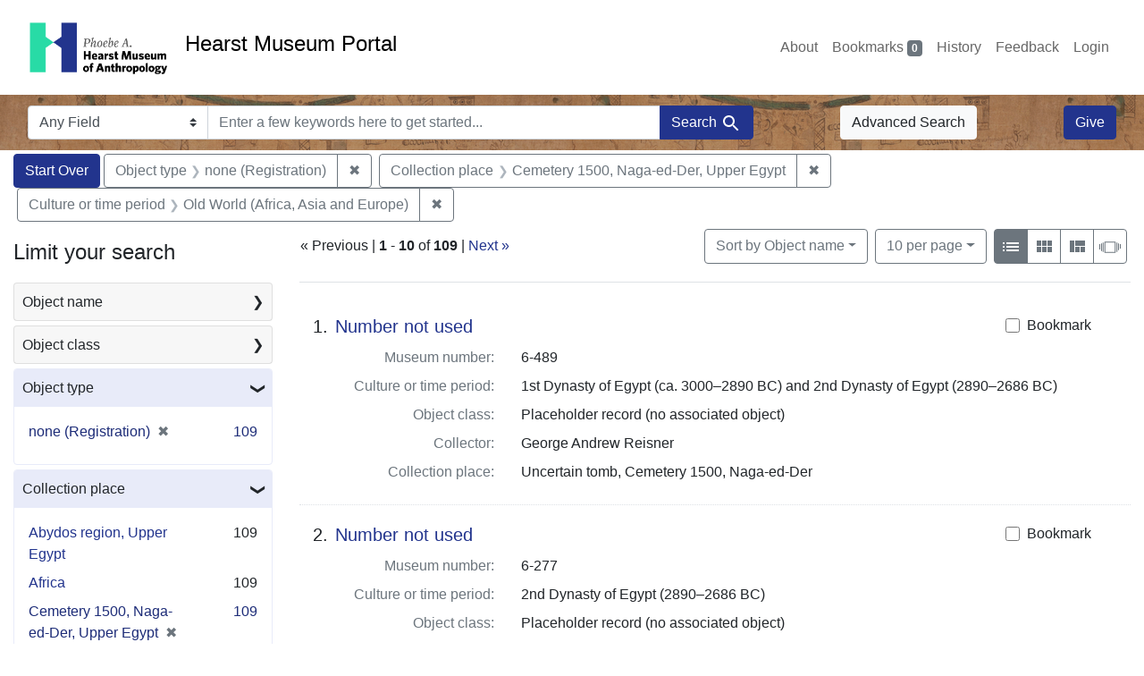

--- FILE ---
content_type: text/html; charset=utf-8
request_url: https://portal.hearstmuseum.berkeley.edu/?f%5Bobjculturetree_ss%5D%5B%5D=Old+World+%28Africa%2C+Asia+and+Europe%29&f%5Bobjfcptree_ss%5D%5B%5D=Cemetery+1500%2C+Naga-ed-Der%2C+Upper+Egypt&f%5Bobjtype_s%5D%5B%5D=none+%28Registration%29&per_page=10
body_size: 10723
content:



<!DOCTYPE html>
<html class="no-js" lang="en">
  <head>
    <!-- Google tag (gtag.js) -->
    <!-- CS-9131 -->
    <script async src="https://www.googletagmanager.com/gtag/js?id=G-NZEBDB60GQ"></script>
    <script>
      window.dataLayer = window.dataLayer || [];
      function gtag(){dataLayer.push(arguments);}
      gtag('js', new Date());

      gtag('config', 'G-NZEBDB60GQ');
    </script>

    <!-- HMP-380 -->
    <script async src='https://siteimproveanalytics.com/js/siteanalyze_6294756.js'></script>

    <meta charset="utf-8">
    <meta http-equiv="Content-Type" content="text/html; charset=utf-8">
    <meta name="viewport" content="width=device-width, initial-scale=1, shrink-to-fit=no">

    <!-- Internet Explorer use the highest version available -->
    <meta http-equiv="X-UA-Compatible" content="IE=edge">

    <title>Object type: none (Registration) / Collection place: Cemetery 1500, Naga-ed-Der, Upper Egypt / Culture or time period: Old World (Africa, Asia and Europe) - Hearst Museum Portal Search Results</title>
    <link href="https://portal.hearstmuseum.berkeley.edu/catalog/opensearch.xml" title="Hearst Museum Portal" type="application/opensearchdescription+xml" rel="search" />
    <link rel="icon" type="image/x-icon" href="/assets/favicon-d533effe18fa6d9a39460e538b0d08befe5c76c7491b9834ec5f980137926046.png" />
    <link rel="stylesheet" href="/assets/application-a6949ceb1e4aa59f889c76f4c1801e36e2585035c4b4cf80cdf3dd156b4411be.css" media="all" />
    <script src="/assets/application-259ee017fd9a8722ab452651f01d10bf484797daee30149bf2e2b61549316aa7.js"></script>

    <meta name="csrf-param" content="authenticity_token" />
<meta name="csrf-token" content="rstAc6vwEN4ImYArRyFpqHchM6PHsLXsEF9C6Fy3W0j6ERaxgJFID4eMmxoOjfqz9G7rSykump9xZHtnppw3LA" />
      <meta name="totalResults" content="109" />
<meta name="startIndex" content="0" />
<meta name="itemsPerPage" content="10" />

  <link rel="alternate" type="application/rss+xml" title="RSS for results" href="/catalog.rss?f%5Bobjculturetree_ss%5D%5B%5D=Old+World+%28Africa%2C+Asia+and+Europe%29&amp;f%5Bobjfcptree_ss%5D%5B%5D=Cemetery+1500%2C+Naga-ed-Der%2C+Upper+Egypt&amp;f%5Bobjtype_s%5D%5B%5D=none+%28Registration%29&amp;per_page=10" />
  <link rel="alternate" type="application/atom+xml" title="Atom for results" href="/catalog.atom?f%5Bobjculturetree_ss%5D%5B%5D=Old+World+%28Africa%2C+Asia+and+Europe%29&amp;f%5Bobjfcptree_ss%5D%5B%5D=Cemetery+1500%2C+Naga-ed-Der%2C+Upper+Egypt&amp;f%5Bobjtype_s%5D%5B%5D=none+%28Registration%29&amp;per_page=10" />
  <link rel="alternate" type="application/json" title="JSON" href="/catalog.json?f%5Bobjculturetree_ss%5D%5B%5D=Old+World+%28Africa%2C+Asia+and+Europe%29&amp;f%5Bobjfcptree_ss%5D%5B%5D=Cemetery+1500%2C+Naga-ed-Der%2C+Upper+Egypt&amp;f%5Bobjtype_s%5D%5B%5D=none+%28Registration%29&amp;per_page=10" />


    <meta name="twitter:card" content="summary">
<meta name="twitter:site" content="@hearstmuseum">
  <meta property="og:url"         content="https://hearstmuseum.berkeley.edu/"/>
  <meta property="og:title"       content="Hearst Museum of Anthropology" />
  <!-- meta property="og:creator"     content="Phoebe A. Hearst Museum of Anthropology" / -->
  <meta property="og:description" content="Online collection" />
  <meta property="og:image"       content="https://hearstmuseum.berkeley.edu/wp-content/themes/phoebe/images/logo.svg" />
  <meta property="twitter:image:alt" content="PAHMA"/>



  </head>
  <body class="blacklight-catalog blacklight-catalog-index">
    <nav id="skip-link" role="navigation" aria-label="Skip links">
      <a class="element-invisible element-focusable rounded-bottom py-2 px-3" data-turbolinks="false" href="#search_field">Skip to search</a>
      <a class="element-invisible element-focusable rounded-bottom py-2 px-3" data-turbolinks="false" href="#main-container">Skip to main content</a>
          <a class="element-invisible element-focusable rounded-bottom py-2 px-3" data-turbolinks="false" href="#documents">Skip to first result</a>

    </nav>
    <nav class="navbar navbar-expand-md navbar-light topbar" role="navigation">
  <div class="container-fluid pl-0">
    <a class="home-link" href="/" title="Hearst Museum collection portal homepage">
      <img class="header-logo" src="/header-logo-pahma.png" alt="Hearst Museum logo">
      <span href="/">Hearst Museum Portal</span>
    </a>
    <button class="navbar-toggler ml-3" type="button" data-toggle="collapse" data-bs-toggle="collapse" data-target="#user-util-collapse" data-bs-target="#user-util-collapse" aria-controls="user-util-collapse" aria-expanded="false" aria-label="Toggle navigation">
      <span class="navbar-toggler-icon"></span>
    </button>
    <div class="collapse navbar-collapse justify-content-end pl-3 pl-md-0" id="user-util-collapse">
      <div class="navbar-right">
  <ul aria-label="main navigation links" class="nav navbar-nav">
    <li class="nav-item"><a class="nav-link" target="_blank" href="https://hearstmuseum.berkeley.edu/about-portal/">About</a></li>
    
      <li><a id="bookmarks_nav" class="nav-link" href="/bookmarks">
  Bookmarks
<span class="badge badge-secondary bg-secondary" data-role='bookmark-counter'>0</span>
</a></li>

      <li><a aria-label="Search History" class="nav-link" href="/search_history">History</a>
</li>
    <li class="nav-item"><a class="nav-link" target="_blank" href="https://hearstmuseum.berkeley.edu/portal-feedback/">Feedback</a></li>

    <li class="nav-item">
      <a class="nav-link" href="/users/sign_in">Login</a>
    </li>
  </ul>
</div>

    </div>
  </div>
</nav>

<div class="navbar navbar-search navbar-light bg-light mb-1" style="background-image: url(/pahma_17-379a-c.png); width:100%" role="search">
  <div class="container-fluid">
    <form class="search-query-form" action="https://portal.hearstmuseum.berkeley.edu/" accept-charset="UTF-8" method="get">
  <input type="hidden" name="f[objculturetree_ss][]" value="Old World (Africa, Asia and Europe)" autocomplete="off" />
<input type="hidden" name="f[objfcptree_ss][]" value="Cemetery 1500, Naga-ed-Der, Upper Egypt" autocomplete="off" />
<input type="hidden" name="f[objtype_s][]" value="none (Registration)" autocomplete="off" />
<input type="hidden" name="per_page" value="10" autocomplete="off" />
    <label for="search-bar-search_field" class="sr-only visually-hidden">Search in</label>
  <div class="input-group">
    

      <select name="search_field" id="search-bar-search_field" class="custom-select form-select search-field" autocomplete="off"><option value="text">Any Field</option>
<option value="objmusno_s_lower">Museum number</option>
<option value="objaltnum_ss">Alternate number</option>
<option value="objaccno_ss">Accession number</option>
<option value="objname_txt">Object name</option>
<option value="objobjectclass_txt">Object class</option>
<option value="objdescr_txt">Description</option>
<option value="anonymousdonor_txt">Donor</option>
<option value="objfcp_txt">Collection place</option>
<option value="objpp_txt">Production place</option>
<option value="objassoccult_txt">Culture or time period</option>
<option value="objmaker_txt">Maker or artist</option>
<option value="objcollector_txt">Collector</option>
<option value="objcolldate_txt">Collection date</option>
<option value="objmaterials_txt">Materials</option>
<option value="taxon_txt">Taxon</option>
<option value="objpersondepicted_txt">Person depicted</option>
<option value="objplacedepicted_txt">Place depicted</option>
<option value="objculturedepicted_txt">Culture depicted</option>
<option value="objinscrtext_txt">Inscription</option>
<option value="objtype_txt">Object type</option>
<option value="objfilecode_txt">Function</option>
<option value="objcontextuse_txt">Context of use</option>
<option value="objkeelingser_txt">Keeling series</option>
<option value="objdept_txt">Department</option>
<option value="loan_info_txt">Loans</option></select>

    <input type="text" name="q" id="search-bar-q" placeholder="Enter a few keywords here to get started..." class="search-q q form-control rounded-0" autocomplete="on" aria-label="search for keywords" data-autocomplete-enabled="false" />

    <span class="input-group-append">
      
      <button class="btn btn-primary search-btn" type="submit" id="search-bar-search"><span class="submit-search-text">Search</span><span class="blacklight-icons blacklight-icon-search" aria-hidden="true"><?xml version="1.0"?>
<svg width="24" height="24" viewBox="0 0 24 24" role="img">
  <path fill="none" d="M0 0h24v24H0V0z"/>
  <path d="M15.5 14h-.79l-.28-.27C15.41 12.59 16 11.11 16 9.5 16 5.91 13.09 3 9.5 3S3 5.91 3 9.5 5.91 16 9.5 16c1.61 0 3.09-.59 4.23-1.57l.27.28v.79l5 4.99L20.49 19l-4.99-5zm-6 0C7.01 14 5 11.99 5 9.5S7.01 5 9.5 5 14 7.01 14 9.5 11.99 14 9.5 14z"/>
</svg>
</span></button>
    </span>
  </div>
</form>

      <a class="btn btn-light my-1" href="/advanced?f%5Bobjculturetree_ss%5D%5B%5D=Old+World+%28Africa%2C+Asia+and+Europe%29&amp;f%5Bobjfcptree_ss%5D%5B%5D=Cemetery+1500%2C+Naga-ed-Der%2C+Upper+Egypt&amp;f%5Bobjtype_s%5D%5B%5D=none+%28Registration%29&amp;per_page=10">Advanced Search</a>
      <a class="btn btn-primary my-1" href="https://hearstmuseum.berkeley.edu/give/">Give</a>
    </div>
  </div>
</div>

  <main id="main-container" class="container-fluid" role="main" aria-label="Main content">
      <h1 class="sr-only visually-hidden top-content-title">Search</h1>

      <div id="appliedParams" class="clearfix constraints-container">
      <h2 class="sr-only visually-hidden">Search Constraints</h2>

      <a class="catalog_startOverLink btn btn-primary" aria-label="Start Over Search" href="/">Start Over</a>

      <span class="constraints-label sr-only visually-hidden">You searched for:</span>
      
<span class="btn-group applied-filter constraint filter filter-objtype_s">
  <span class="constraint-value btn btn-outline-secondary">
      <span class="filter-name">Object type</span>
      <span class="filter-value">none (Registration)</span>
  </span>
    <a class="btn btn-outline-secondary remove" href="/?f%5Bobjculturetree_ss%5D%5B%5D=Old+World+%28Africa%2C+Asia+and+Europe%29&amp;f%5Bobjfcptree_ss%5D%5B%5D=Cemetery+1500%2C+Naga-ed-Der%2C+Upper+Egypt&amp;per_page=10">
      <span class="remove-icon" aria-hidden="true">✖</span>
      <span class="sr-only visually-hidden">
        Remove constraint Object type: none (Registration)
      </span>
</a></span>



<span class="btn-group applied-filter constraint filter filter-objfcptree_ss">
  <span class="constraint-value btn btn-outline-secondary">
      <span class="filter-name">Collection place</span>
      <span class="filter-value">Cemetery 1500, Naga-ed-Der, Upper Egypt</span>
  </span>
    <a class="btn btn-outline-secondary remove" href="/?f%5Bobjculturetree_ss%5D%5B%5D=Old+World+%28Africa%2C+Asia+and+Europe%29&amp;f%5Bobjtype_s%5D%5B%5D=none+%28Registration%29&amp;per_page=10">
      <span class="remove-icon" aria-hidden="true">✖</span>
      <span class="sr-only visually-hidden">
        Remove constraint Collection place: Cemetery 1500, Naga-ed-Der, Upper Egypt
      </span>
</a></span>



<span class="btn-group applied-filter constraint filter filter-objculturetree_ss">
  <span class="constraint-value btn btn-outline-secondary">
      <span class="filter-name">Culture or time period</span>
      <span class="filter-value">Old World (Africa, Asia and Europe)</span>
  </span>
    <a class="btn btn-outline-secondary remove" href="/?f%5Bobjfcptree_ss%5D%5B%5D=Cemetery+1500%2C+Naga-ed-Der%2C+Upper+Egypt&amp;f%5Bobjtype_s%5D%5B%5D=none+%28Registration%29&amp;per_page=10">
      <span class="remove-icon" aria-hidden="true">✖</span>
      <span class="sr-only visually-hidden">
        Remove constraint Culture or time period: Old World (Africa, Asia and Europe)
      </span>
</a></span>


    </div>



    <div class="row">
  <div class="col-md-12">
    <div id="main-flashes">
      <div class="flash_messages">
    
    
    
    
</div>

    </div>
  </div>
</div>


    <div class="row">
          <section id="content" class="col-lg-9 order-last" aria-label="search results">
      
  





<div id="sortAndPerPage" class="sort-pagination d-md-flex justify-content-between" role="navigation" aria-label="Results">
  <section class="pagination">
        <div class="page-links">
      <span aria-hidden="true">&laquo;</span> Previous <span class="sr-only">page</span><span role="separator"> | </span>
      <span class="page-entries">
        <strong>1</strong> <span aria-hidden="true">-</span><span class="sr-only">to</span> <strong>10</strong> of <strong>109</strong>
      </span><span role="separator"> | </span>
      <a rel="next" href="/?f%5Bobjculturetree_ss%5D%5B%5D=Old+World+%28Africa%2C+Asia+and+Europe%29&amp;f%5Bobjfcptree_ss%5D%5B%5D=Cemetery+1500%2C+Naga-ed-Der%2C+Upper+Egypt&amp;f%5Bobjtype_s%5D%5B%5D=none+%28Registration%29&amp;page=2&amp;per_page=10">Next <span class="sr-only">page</span><span aria-hidden="true">&raquo;</span></a>

    </div>

</section>

  <div class="search-widgets">
          <div id="sort-dropdown" class="btn-group sort-dropdown">
  <button name="button" type="submit" class="btn btn-outline-secondary dropdown-toggle" aria-expanded="false" data-toggle="dropdown" data-bs-toggle="dropdown">Sort<span class="d-none d-sm-inline"> by Object name</span><span class="caret"></span></button>

  <div class="dropdown-menu" role="menu">
      <a class="dropdown-item active" role="menuitem" aria-current="page" href="/?f%5Bobjculturetree_ss%5D%5B%5D=Old+World+%28Africa%2C+Asia+and+Europe%29&amp;f%5Bobjfcptree_ss%5D%5B%5D=Cemetery+1500%2C+Naga-ed-Der%2C+Upper+Egypt&amp;f%5Bobjtype_s%5D%5B%5D=none+%28Registration%29&amp;per_page=10&amp;sort=objname_sort+asc">Object name</a>
      <a class="dropdown-item " role="menuitem" href="/?f%5Bobjculturetree_ss%5D%5B%5D=Old+World+%28Africa%2C+Asia+and+Europe%29&amp;f%5Bobjfcptree_ss%5D%5B%5D=Cemetery+1500%2C+Naga-ed-Der%2C+Upper+Egypt&amp;f%5Bobjtype_s%5D%5B%5D=none+%28Registration%29&amp;per_page=10&amp;sort=objsortnum_s+asc">Museum number</a>
  </div>
</div>



          <span class="sr-only visually-hidden">Number of results to display per page</span>
  <div id="per_page-dropdown" class="btn-group per_page-dropdown">
  <button name="button" type="submit" class="btn btn-outline-secondary dropdown-toggle" aria-expanded="false" data-toggle="dropdown" data-bs-toggle="dropdown">10<span class="sr-only visually-hidden"> per page</span><span class="d-none d-sm-inline"> per page</span><span class="caret"></span></button>

  <div class="dropdown-menu" role="menu">
      <a class="dropdown-item active" role="menuitem" aria-current="page" href="/?f%5Bobjculturetree_ss%5D%5B%5D=Old+World+%28Africa%2C+Asia+and+Europe%29&amp;f%5Bobjfcptree_ss%5D%5B%5D=Cemetery+1500%2C+Naga-ed-Der%2C+Upper+Egypt&amp;f%5Bobjtype_s%5D%5B%5D=none+%28Registration%29&amp;per_page=10">10<span class="sr-only visually-hidden"> per page</span></a>
      <a class="dropdown-item " role="menuitem" href="/?f%5Bobjculturetree_ss%5D%5B%5D=Old+World+%28Africa%2C+Asia+and+Europe%29&amp;f%5Bobjfcptree_ss%5D%5B%5D=Cemetery+1500%2C+Naga-ed-Der%2C+Upper+Egypt&amp;f%5Bobjtype_s%5D%5B%5D=none+%28Registration%29&amp;per_page=20">20<span class="sr-only visually-hidden"> per page</span></a>
      <a class="dropdown-item " role="menuitem" href="/?f%5Bobjculturetree_ss%5D%5B%5D=Old+World+%28Africa%2C+Asia+and+Europe%29&amp;f%5Bobjfcptree_ss%5D%5B%5D=Cemetery+1500%2C+Naga-ed-Der%2C+Upper+Egypt&amp;f%5Bobjtype_s%5D%5B%5D=none+%28Registration%29&amp;per_page=50">50<span class="sr-only visually-hidden"> per page</span></a>
      <a class="dropdown-item " role="menuitem" href="/?f%5Bobjculturetree_ss%5D%5B%5D=Old+World+%28Africa%2C+Asia+and+Europe%29&amp;f%5Bobjfcptree_ss%5D%5B%5D=Cemetery+1500%2C+Naga-ed-Der%2C+Upper+Egypt&amp;f%5Bobjtype_s%5D%5B%5D=none+%28Registration%29&amp;per_page=100">100<span class="sr-only visually-hidden"> per page</span></a>
  </div>
</div>


        <div class="view-type">
  <span class="sr-only visually-hidden">View results as: </span>
  <div class="view-type-group btn-group">
      <a title="List view" class="btn btn-outline-secondary btn-icon view-type-list active" href="/?f%5Bobjculturetree_ss%5D%5B%5D=Old+World+%28Africa%2C+Asia+and+Europe%29&amp;f%5Bobjfcptree_ss%5D%5B%5D=Cemetery+1500%2C+Naga-ed-Der%2C+Upper+Egypt&amp;f%5Bobjtype_s%5D%5B%5D=none+%28Registration%29&amp;per_page=10&amp;view=list">
  <span class="blacklight-icons blacklight-icon-list" aria-hidden="true"><?xml version="1.0"?>
<svg width="24" height="24" viewBox="0 0 24 24" role="img">
  <path d="M3 13h2v-2H3v2zm0 4h2v-2H3v2zm0-8h2V7H3v2zm4 4h14v-2H7v2zm0 4h14v-2H7v2zM7 7v2h14V7H7z"/>
  <path d="M0 0h24v24H0z" fill="none"/>
</svg>
</span>
  <span class="caption">List view</span>
</a>
      <a title="Gallery view" class="btn btn-outline-secondary btn-icon view-type-gallery " href="/?f%5Bobjculturetree_ss%5D%5B%5D=Old+World+%28Africa%2C+Asia+and+Europe%29&amp;f%5Bobjfcptree_ss%5D%5B%5D=Cemetery+1500%2C+Naga-ed-Der%2C+Upper+Egypt&amp;f%5Bobjtype_s%5D%5B%5D=none+%28Registration%29&amp;per_page=10&amp;view=gallery">
  <span class="blacklight-icons blacklight-icon-gallery" aria-hidden="true"><?xml version="1.0"?>
<svg width="24" height="24" viewBox="0 0 24 24" role="img">
  <path fill="none" d="M0 0h24v24H0V0z"/>
  <path d="M4 11h5V5H4v6zm0 7h5v-6H4v6zm6 0h5v-6h-5v6zm6 0h5v-6h-5v6zm-6-7h5V5h-5v6zm6-6v6h5V5h-5z"/>
</svg>
</span>
  <span class="caption">Gallery view</span>
</a>
      <a title="Masonry view" class="btn btn-outline-secondary btn-icon view-type-masonry " href="/?f%5Bobjculturetree_ss%5D%5B%5D=Old+World+%28Africa%2C+Asia+and+Europe%29&amp;f%5Bobjfcptree_ss%5D%5B%5D=Cemetery+1500%2C+Naga-ed-Der%2C+Upper+Egypt&amp;f%5Bobjtype_s%5D%5B%5D=none+%28Registration%29&amp;per_page=10&amp;view=masonry">
  <span class="blacklight-icons blacklight-icon-masonry" aria-hidden="true"><?xml version="1.0"?>
<svg width="24" height="24" viewBox="0 0 24 24" role="img">
  <path fill="none" d="M0 0h24v24H0V0z"/>
  <path d="M10 18h5v-6h-5v6zm-6 0h5V5H4v13zm12 0h5v-6h-5v6zM10 5v6h11V5H10z"/>
</svg>
</span>
  <span class="caption">Masonry view</span>
</a>
      <a title="Slideshow view" class="btn btn-outline-secondary btn-icon view-type-slideshow " href="/?f%5Bobjculturetree_ss%5D%5B%5D=Old+World+%28Africa%2C+Asia+and+Europe%29&amp;f%5Bobjfcptree_ss%5D%5B%5D=Cemetery+1500%2C+Naga-ed-Der%2C+Upper+Egypt&amp;f%5Bobjtype_s%5D%5B%5D=none+%28Registration%29&amp;per_page=10&amp;view=slideshow">
  <span class="blacklight-icons blacklight-icon-slideshow" aria-hidden="true"><?xml version="1.0" encoding="UTF-8"?>
<svg width="24" height="24" viewBox="0 0 25 24" role="img">
  <path d="m1 9v6h-1v-6zm6-3h12v13h-13v-13zm11 1h-11v11h11zm-13 0v11h-1v-11zm-2 1v9h-1v-9zm18-1v11h-1v-11zm2 1v8h-1v-8zm2 1v5h-1v-5z"/>
</svg>
</span>
  <span class="caption">Slideshow view</span>
</a>
  </div>
</div>


</div>
</div>


<h2 class="sr-only visually-hidden">Search Results</h2>

  <div id="documents" class="documents-list" tabindex="-1">
  <article data-document-id="05dd3e38-4cc4-49c1-806d-1ff3b252d8c3" data-document-counter="1" itemscope="itemscope" itemtype="http://schema.org/Thing" class="document document-position-1">
  
        <div class="documentHeader row">

  <h3 class="index_title document-title-heading col-sm-9 col-lg-10">
      <span class="document-counter">
        1. 
      </span>
    <a data-context-href="/catalog/05dd3e38-4cc4-49c1-806d-1ff3b252d8c3/track?counter=1&amp;document_id=05dd3e38-4cc4-49c1-806d-1ff3b252d8c3&amp;per_page=10&amp;search_id=113651078" href="/catalog/05dd3e38-4cc4-49c1-806d-1ff3b252d8c3">Number not used</a>
  </h3>

      <div class="index-document-functions col-sm-3 col-lg-2">
        <form class="bookmark-toggle" data-doc-id="05dd3e38-4cc4-49c1-806d-1ff3b252d8c3" data-present="In Bookmarks&lt;span class=&quot;sr-only&quot;&gt;: Number not used, museum number 6-489. Search result 1&lt;/span&gt;" data-absent="Bookmark &lt;span class=&quot;sr-only&quot;&gt;Number not used, museum number 6-489. Search result 1&lt;/span&gt;" data-inprogress="Saving..." action="/bookmarks/05dd3e38-4cc4-49c1-806d-1ff3b252d8c3" accept-charset="UTF-8" method="post"><input type="hidden" name="_method" value="put" autocomplete="off" /><input type="hidden" name="authenticity_token" value="27U7QlsTGMiClFLzXC49HRIpNsdJVnW2aUKMeOGG4gpTJcxQl-cifPHi59pE7pmuuWKo_TaxlGXuhaTG_DEkgA" autocomplete="off" />
  <input type="submit" name="commit" value="Bookmark" id="bookmark_toggle_05dd3e38-4cc4-49c1-806d-1ff3b252d8c3" class="bookmark-add btn btn-outline-secondary" data-disable-with="Bookmark" />
</form>


</div>

</div>


<dl class="document-metadata dl-invert row">
    <dt class="blacklight-objmusno_s col-md-3">    Museum number:
</dt>
  <dd class="col-md-9 blacklight-objmusno_s">    6-489
</dd>

    <dt class="blacklight-objassoccult_ss col-md-3">    Culture or time period:
</dt>
  <dd class="col-md-9 blacklight-objassoccult_ss">    1st Dynasty of Egypt (ca. 3000–2890 BC) and 2nd Dynasty of Egypt (2890–2686 BC)
</dd>

    <dt class="blacklight-objobjectclass_ss col-md-3">    Object class:
</dt>
  <dd class="col-md-9 blacklight-objobjectclass_ss">    Placeholder record (no associated object)
</dd>

    <dt class="blacklight-objcollector_ss col-md-3">    Collector:
</dt>
  <dd class="col-md-9 blacklight-objcollector_ss">    George Andrew Reisner
</dd>

    <dt class="blacklight-objfcp_s col-md-3">    Collection place:
</dt>
  <dd class="col-md-9 blacklight-objfcp_s">    Uncertain tomb, Cemetery 1500, Naga-ed-Der
</dd>

</dl>



  
</article><article data-document-id="0a11bd1a-dc26-4198-8c30-95e4749ae00c" data-document-counter="2" itemscope="itemscope" itemtype="http://schema.org/Thing" class="document document-position-2">
  
        <div class="documentHeader row">

  <h3 class="index_title document-title-heading col-sm-9 col-lg-10">
      <span class="document-counter">
        2. 
      </span>
    <a data-context-href="/catalog/0a11bd1a-dc26-4198-8c30-95e4749ae00c/track?counter=2&amp;document_id=0a11bd1a-dc26-4198-8c30-95e4749ae00c&amp;per_page=10&amp;search_id=113651078" href="/catalog/0a11bd1a-dc26-4198-8c30-95e4749ae00c">Number not used</a>
  </h3>

      <div class="index-document-functions col-sm-3 col-lg-2">
        <form class="bookmark-toggle" data-doc-id="0a11bd1a-dc26-4198-8c30-95e4749ae00c" data-present="In Bookmarks&lt;span class=&quot;sr-only&quot;&gt;: Number not used, museum number 6-277. Search result 2&lt;/span&gt;" data-absent="Bookmark &lt;span class=&quot;sr-only&quot;&gt;Number not used, museum number 6-277. Search result 2&lt;/span&gt;" data-inprogress="Saving..." action="/bookmarks/0a11bd1a-dc26-4198-8c30-95e4749ae00c" accept-charset="UTF-8" method="post"><input type="hidden" name="_method" value="put" autocomplete="off" /><input type="hidden" name="authenticity_token" value="b3pAWoAx16pNk_XziXUtQoQ26i2n_0LyKTyCILHxjNTNlDzwHsJJVCGAbUm6By7-6-SD6rEdyD5ihB3y2Hq38g" autocomplete="off" />
  <input type="submit" name="commit" value="Bookmark" id="bookmark_toggle_0a11bd1a-dc26-4198-8c30-95e4749ae00c" class="bookmark-add btn btn-outline-secondary" data-disable-with="Bookmark" />
</form>


</div>

</div>


<dl class="document-metadata dl-invert row">
    <dt class="blacklight-objmusno_s col-md-3">    Museum number:
</dt>
  <dd class="col-md-9 blacklight-objmusno_s">    6-277
</dd>

    <dt class="blacklight-objassoccult_ss col-md-3">    Culture or time period:
</dt>
  <dd class="col-md-9 blacklight-objassoccult_ss">    2nd Dynasty of Egypt (2890–2686 BC)
</dd>

    <dt class="blacklight-objobjectclass_ss col-md-3">    Object class:
</dt>
  <dd class="col-md-9 blacklight-objobjectclass_ss">    Placeholder record (no associated object)
</dd>

    <dt class="blacklight-objcollector_ss col-md-3">    Collector:
</dt>
  <dd class="col-md-9 blacklight-objcollector_ss">    George Andrew Reisner
</dd>

    <dt class="blacklight-objfcp_s col-md-3">    Collection place:
</dt>
  <dd class="col-md-9 blacklight-objfcp_s">    Uncertain tomb, Cemetery 1500, Naga-ed-Der
</dd>

</dl>



  
</article><article data-document-id="0d8c7168-3bc2-4ead-83dc-a31f50f0354c" data-document-counter="3" itemscope="itemscope" itemtype="http://schema.org/Thing" class="document document-position-3">
  
        <div class="documentHeader row">

  <h3 class="index_title document-title-heading col-sm-9 col-lg-10">
      <span class="document-counter">
        3. 
      </span>
    <a data-context-href="/catalog/0d8c7168-3bc2-4ead-83dc-a31f50f0354c/track?counter=3&amp;document_id=0d8c7168-3bc2-4ead-83dc-a31f50f0354c&amp;per_page=10&amp;search_id=113651078" href="/catalog/0d8c7168-3bc2-4ead-83dc-a31f50f0354c">Number not used</a>
  </h3>

      <div class="index-document-functions col-sm-3 col-lg-2">
        <form class="bookmark-toggle" data-doc-id="0d8c7168-3bc2-4ead-83dc-a31f50f0354c" data-present="In Bookmarks&lt;span class=&quot;sr-only&quot;&gt;: Number not used, museum number 6-453. Search result 3&lt;/span&gt;" data-absent="Bookmark &lt;span class=&quot;sr-only&quot;&gt;Number not used, museum number 6-453. Search result 3&lt;/span&gt;" data-inprogress="Saving..." action="/bookmarks/0d8c7168-3bc2-4ead-83dc-a31f50f0354c" accept-charset="UTF-8" method="post"><input type="hidden" name="_method" value="put" autocomplete="off" /><input type="hidden" name="authenticity_token" value="DFHxFBoSP_KKunFIzF8_t7QU0UqrqI65pNLcoqgk47wKqzc89DgmdzNoTrWE3cXYTKDXynNbqH0872_2VxgyZQ" autocomplete="off" />
  <input type="submit" name="commit" value="Bookmark" id="bookmark_toggle_0d8c7168-3bc2-4ead-83dc-a31f50f0354c" class="bookmark-add btn btn-outline-secondary" data-disable-with="Bookmark" />
</form>


</div>

</div>


<dl class="document-metadata dl-invert row">
    <dt class="blacklight-objmusno_s col-md-3">    Museum number:
</dt>
  <dd class="col-md-9 blacklight-objmusno_s">    6-453
</dd>

    <dt class="blacklight-objassoccult_ss col-md-3">    Culture or time period:
</dt>
  <dd class="col-md-9 blacklight-objassoccult_ss">    1st Dynasty of Egypt (ca. 3000–2890 BC) and 2nd Dynasty of Egypt (2890–2686 BC)
</dd>

    <dt class="blacklight-objobjectclass_ss col-md-3">    Object class:
</dt>
  <dd class="col-md-9 blacklight-objobjectclass_ss">    Placeholder record (no associated object)
</dd>

    <dt class="blacklight-objcollector_ss col-md-3">    Collector:
</dt>
  <dd class="col-md-9 blacklight-objcollector_ss">    George Andrew Reisner
</dd>

    <dt class="blacklight-objfcp_s col-md-3">    Collection place:
</dt>
  <dd class="col-md-9 blacklight-objfcp_s">    Uncertain tomb, Cemetery 1500, Naga-ed-Der
</dd>

</dl>



  
</article><article data-document-id="0dcea074-ce5a-4290-a544-eac9dbd7fb33" data-document-counter="4" itemscope="itemscope" itemtype="http://schema.org/Thing" class="document document-position-4">
  
        <div class="documentHeader row">

  <h3 class="index_title document-title-heading col-sm-9 col-lg-10">
      <span class="document-counter">
        4. 
      </span>
    <a data-context-href="/catalog/0dcea074-ce5a-4290-a544-eac9dbd7fb33/track?counter=4&amp;document_id=0dcea074-ce5a-4290-a544-eac9dbd7fb33&amp;per_page=10&amp;search_id=113651078" href="/catalog/0dcea074-ce5a-4290-a544-eac9dbd7fb33">Number not used</a>
  </h3>

      <div class="index-document-functions col-sm-3 col-lg-2">
        <form class="bookmark-toggle" data-doc-id="0dcea074-ce5a-4290-a544-eac9dbd7fb33" data-present="In Bookmarks&lt;span class=&quot;sr-only&quot;&gt;: Number not used, museum number 6-380. Search result 4&lt;/span&gt;" data-absent="Bookmark &lt;span class=&quot;sr-only&quot;&gt;Number not used, museum number 6-380. Search result 4&lt;/span&gt;" data-inprogress="Saving..." action="/bookmarks/0dcea074-ce5a-4290-a544-eac9dbd7fb33" accept-charset="UTF-8" method="post"><input type="hidden" name="_method" value="put" autocomplete="off" /><input type="hidden" name="authenticity_token" value="o7XMLdKxJTgGKYNAg3RqPqes9V_Mgp1abt3vo-xJybJGqV6vXZHCEaLzW5XVue714qGHlqlT-P3st6-coGeHYw" autocomplete="off" />
  <input type="submit" name="commit" value="Bookmark" id="bookmark_toggle_0dcea074-ce5a-4290-a544-eac9dbd7fb33" class="bookmark-add btn btn-outline-secondary" data-disable-with="Bookmark" />
</form>


</div>

</div>


<dl class="document-metadata dl-invert row">
    <dt class="blacklight-objmusno_s col-md-3">    Museum number:
</dt>
  <dd class="col-md-9 blacklight-objmusno_s">    6-380
</dd>

    <dt class="blacklight-objassoccult_ss col-md-3">    Culture or time period:
</dt>
  <dd class="col-md-9 blacklight-objassoccult_ss">    2nd Dynasty of Egypt (2890–2686 BC)
</dd>

    <dt class="blacklight-objobjectclass_ss col-md-3">    Object class:
</dt>
  <dd class="col-md-9 blacklight-objobjectclass_ss">    Placeholder record (no associated object)
</dd>

    <dt class="blacklight-objcollector_ss col-md-3">    Collector:
</dt>
  <dd class="col-md-9 blacklight-objcollector_ss">    George Andrew Reisner
</dd>

    <dt class="blacklight-objfcp_s col-md-3">    Collection place:
</dt>
  <dd class="col-md-9 blacklight-objfcp_s">    Uncertain tomb, Cemetery 1500, Naga-ed-Der
</dd>

</dl>



  
</article><article data-document-id="11f99429-f127-46d7-bd1c-cae6ff87e210" data-document-counter="5" itemscope="itemscope" itemtype="http://schema.org/Thing" class="document document-position-5">
  
        <div class="documentHeader row">

  <h3 class="index_title document-title-heading col-sm-9 col-lg-10">
      <span class="document-counter">
        5. 
      </span>
    <a data-context-href="/catalog/11f99429-f127-46d7-bd1c-cae6ff87e210/track?counter=5&amp;document_id=11f99429-f127-46d7-bd1c-cae6ff87e210&amp;per_page=10&amp;search_id=113651078" href="/catalog/11f99429-f127-46d7-bd1c-cae6ff87e210">Number not used</a>
  </h3>

      <div class="index-document-functions col-sm-3 col-lg-2">
        <form class="bookmark-toggle" data-doc-id="11f99429-f127-46d7-bd1c-cae6ff87e210" data-present="In Bookmarks&lt;span class=&quot;sr-only&quot;&gt;: Number not used, museum number 6-490. Search result 5&lt;/span&gt;" data-absent="Bookmark &lt;span class=&quot;sr-only&quot;&gt;Number not used, museum number 6-490. Search result 5&lt;/span&gt;" data-inprogress="Saving..." action="/bookmarks/11f99429-f127-46d7-bd1c-cae6ff87e210" accept-charset="UTF-8" method="post"><input type="hidden" name="_method" value="put" autocomplete="off" /><input type="hidden" name="authenticity_token" value="tAmMqOwsHKlIByZ77PEId6Djq2E5XtCduSLhDbqAXwE6asohuVff8vpgkAw1Gi0eD-0wy9UsITCOZtWkuCi17w" autocomplete="off" />
  <input type="submit" name="commit" value="Bookmark" id="bookmark_toggle_11f99429-f127-46d7-bd1c-cae6ff87e210" class="bookmark-add btn btn-outline-secondary" data-disable-with="Bookmark" />
</form>


</div>

</div>


<dl class="document-metadata dl-invert row">
    <dt class="blacklight-objmusno_s col-md-3">    Museum number:
</dt>
  <dd class="col-md-9 blacklight-objmusno_s">    6-490
</dd>

    <dt class="blacklight-objassoccult_ss col-md-3">    Culture or time period:
</dt>
  <dd class="col-md-9 blacklight-objassoccult_ss">    1st Dynasty of Egypt (ca. 3000–2890 BC) and 2nd Dynasty of Egypt (2890–2686 BC)
</dd>

    <dt class="blacklight-objobjectclass_ss col-md-3">    Object class:
</dt>
  <dd class="col-md-9 blacklight-objobjectclass_ss">    Placeholder record (no associated object)
</dd>

    <dt class="blacklight-objcollector_ss col-md-3">    Collector:
</dt>
  <dd class="col-md-9 blacklight-objcollector_ss">    George Andrew Reisner
</dd>

    <dt class="blacklight-objfcp_s col-md-3">    Collection place:
</dt>
  <dd class="col-md-9 blacklight-objfcp_s">    Uncertain tomb, Cemetery 1500, Naga-ed-Der
</dd>

</dl>



  
</article><article data-document-id="33d065e4-24b8-4ab2-841d-f1994b173fc7" data-document-counter="6" itemscope="itemscope" itemtype="http://schema.org/Thing" class="document document-position-6">
  
        <div class="documentHeader row">

  <h3 class="index_title document-title-heading col-sm-9 col-lg-10">
      <span class="document-counter">
        6. 
      </span>
    <a data-context-href="/catalog/33d065e4-24b8-4ab2-841d-f1994b173fc7/track?counter=6&amp;document_id=33d065e4-24b8-4ab2-841d-f1994b173fc7&amp;per_page=10&amp;search_id=113651078" href="/catalog/33d065e4-24b8-4ab2-841d-f1994b173fc7">Number not used</a>
  </h3>

      <div class="index-document-functions col-sm-3 col-lg-2">
        <form class="bookmark-toggle" data-doc-id="33d065e4-24b8-4ab2-841d-f1994b173fc7" data-present="In Bookmarks&lt;span class=&quot;sr-only&quot;&gt;: Number not used, museum number 6-355. Search result 6&lt;/span&gt;" data-absent="Bookmark &lt;span class=&quot;sr-only&quot;&gt;Number not used, museum number 6-355. Search result 6&lt;/span&gt;" data-inprogress="Saving..." action="/bookmarks/33d065e4-24b8-4ab2-841d-f1994b173fc7" accept-charset="UTF-8" method="post"><input type="hidden" name="_method" value="put" autocomplete="off" /><input type="hidden" name="authenticity_token" value="AsYpTYffPHlq_x-kk6VgANjDTw9-7kQrKJqyqXsuLOi2RYCBTYv-Kjfs58TrgqYEmifhI5_HqoYKU5d7b9gYUw" autocomplete="off" />
  <input type="submit" name="commit" value="Bookmark" id="bookmark_toggle_33d065e4-24b8-4ab2-841d-f1994b173fc7" class="bookmark-add btn btn-outline-secondary" data-disable-with="Bookmark" />
</form>


</div>

</div>


<dl class="document-metadata dl-invert row">
    <dt class="blacklight-objmusno_s col-md-3">    Museum number:
</dt>
  <dd class="col-md-9 blacklight-objmusno_s">    6-355
</dd>

    <dt class="blacklight-objassoccult_ss col-md-3">    Culture or time period:
</dt>
  <dd class="col-md-9 blacklight-objassoccult_ss">    1st Dynasty of Egypt (ca. 3000–2890 BC) and 2nd Dynasty of Egypt (2890–2686 BC)
</dd>

    <dt class="blacklight-objobjectclass_ss col-md-3">    Object class:
</dt>
  <dd class="col-md-9 blacklight-objobjectclass_ss">    Placeholder record (no associated object)
</dd>

    <dt class="blacklight-objcollector_ss col-md-3">    Collector:
</dt>
  <dd class="col-md-9 blacklight-objcollector_ss">    George Andrew Reisner
</dd>

    <dt class="blacklight-objfcp_s col-md-3">    Collection place:
</dt>
  <dd class="col-md-9 blacklight-objfcp_s">    Uncertain tomb, Cemetery 1500, Naga-ed-Der
</dd>

</dl>



  
</article><article data-document-id="34c13f2e-cfc2-4246-b9e6-9f60c5bd9472" data-document-counter="7" itemscope="itemscope" itemtype="http://schema.org/Thing" class="document document-position-7">
  
        <div class="documentHeader row">

  <h3 class="index_title document-title-heading col-sm-9 col-lg-10">
      <span class="document-counter">
        7. 
      </span>
    <a data-context-href="/catalog/34c13f2e-cfc2-4246-b9e6-9f60c5bd9472/track?counter=7&amp;document_id=34c13f2e-cfc2-4246-b9e6-9f60c5bd9472&amp;per_page=10&amp;search_id=113651078" href="/catalog/34c13f2e-cfc2-4246-b9e6-9f60c5bd9472">Number not used</a>
  </h3>

      <div class="index-document-functions col-sm-3 col-lg-2">
        <form class="bookmark-toggle" data-doc-id="34c13f2e-cfc2-4246-b9e6-9f60c5bd9472" data-present="In Bookmarks&lt;span class=&quot;sr-only&quot;&gt;: Number not used, museum number 6-344. Search result 7&lt;/span&gt;" data-absent="Bookmark &lt;span class=&quot;sr-only&quot;&gt;Number not used, museum number 6-344. Search result 7&lt;/span&gt;" data-inprogress="Saving..." action="/bookmarks/34c13f2e-cfc2-4246-b9e6-9f60c5bd9472" accept-charset="UTF-8" method="post"><input type="hidden" name="_method" value="put" autocomplete="off" /><input type="hidden" name="authenticity_token" value="THE0yYdkuAsf7AdEFIJWBrLFxmtRZQSg_8Jsu2ynu-0_I0i_tql4AAZfszRLFGAkvZDGG4TvLu_qxIPrvkylnA" autocomplete="off" />
  <input type="submit" name="commit" value="Bookmark" id="bookmark_toggle_34c13f2e-cfc2-4246-b9e6-9f60c5bd9472" class="bookmark-add btn btn-outline-secondary" data-disable-with="Bookmark" />
</form>


</div>

</div>


<dl class="document-metadata dl-invert row">
    <dt class="blacklight-objmusno_s col-md-3">    Museum number:
</dt>
  <dd class="col-md-9 blacklight-objmusno_s">    6-344
</dd>

    <dt class="blacklight-objassoccult_ss col-md-3">    Culture or time period:
</dt>
  <dd class="col-md-9 blacklight-objassoccult_ss">    2nd Dynasty of Egypt (2890–2686 BC)
</dd>

    <dt class="blacklight-objobjectclass_ss col-md-3">    Object class:
</dt>
  <dd class="col-md-9 blacklight-objobjectclass_ss">    Placeholder record (no associated object)
</dd>

    <dt class="blacklight-objcollector_ss col-md-3">    Collector:
</dt>
  <dd class="col-md-9 blacklight-objcollector_ss">    George Andrew Reisner
</dd>

    <dt class="blacklight-objfcp_s col-md-3">    Collection place:
</dt>
  <dd class="col-md-9 blacklight-objfcp_s">    Tomb 1572 (72), Cemetery 1500, Naga-ed-Der
</dd>

</dl>



  
</article><article data-document-id="3568a1d1-c57b-4246-ace2-639effddab18" data-document-counter="8" itemscope="itemscope" itemtype="http://schema.org/Thing" class="document document-position-8">
  
        <div class="documentHeader row">

  <h3 class="index_title document-title-heading col-sm-9 col-lg-10">
      <span class="document-counter">
        8. 
      </span>
    <a data-context-href="/catalog/3568a1d1-c57b-4246-ace2-639effddab18/track?counter=8&amp;document_id=3568a1d1-c57b-4246-ace2-639effddab18&amp;per_page=10&amp;search_id=113651078" href="/catalog/3568a1d1-c57b-4246-ace2-639effddab18">Number not used</a>
  </h3>

      <div class="index-document-functions col-sm-3 col-lg-2">
        <form class="bookmark-toggle" data-doc-id="3568a1d1-c57b-4246-ace2-639effddab18" data-present="In Bookmarks&lt;span class=&quot;sr-only&quot;&gt;: Number not used, museum number 6-470. Search result 8&lt;/span&gt;" data-absent="Bookmark &lt;span class=&quot;sr-only&quot;&gt;Number not used, museum number 6-470. Search result 8&lt;/span&gt;" data-inprogress="Saving..." action="/bookmarks/3568a1d1-c57b-4246-ace2-639effddab18" accept-charset="UTF-8" method="post"><input type="hidden" name="_method" value="put" autocomplete="off" /><input type="hidden" name="authenticity_token" value="7tR5UcuVCACdvadMjHdEoU6xie8zrzwyrSUSDAgswIAg-_6cmAzTtOB6e7xKGwmvlkG_MjCe5TcZ2f3eTCpTyg" autocomplete="off" />
  <input type="submit" name="commit" value="Bookmark" id="bookmark_toggle_3568a1d1-c57b-4246-ace2-639effddab18" class="bookmark-add btn btn-outline-secondary" data-disable-with="Bookmark" />
</form>


</div>

</div>


<dl class="document-metadata dl-invert row">
    <dt class="blacklight-objmusno_s col-md-3">    Museum number:
</dt>
  <dd class="col-md-9 blacklight-objmusno_s">    6-470
</dd>

    <dt class="blacklight-objassoccult_ss col-md-3">    Culture or time period:
</dt>
  <dd class="col-md-9 blacklight-objassoccult_ss">    1st Dynasty of Egypt (ca. 3000–2890 BC) and 2nd Dynasty of Egypt (2890–2686 BC)
</dd>

    <dt class="blacklight-objobjectclass_ss col-md-3">    Object class:
</dt>
  <dd class="col-md-9 blacklight-objobjectclass_ss">    Placeholder record (no associated object)
</dd>

    <dt class="blacklight-objcollector_ss col-md-3">    Collector:
</dt>
  <dd class="col-md-9 blacklight-objcollector_ss">    George Andrew Reisner
</dd>

    <dt class="blacklight-objfcp_s col-md-3">    Collection place:
</dt>
  <dd class="col-md-9 blacklight-objfcp_s">    Uncertain tomb, Cemetery 1500, Naga-ed-Der
</dd>

</dl>



  
</article><article data-document-id="38570a27-553f-4be8-b2d6-8015b6d1f404" data-document-counter="9" itemscope="itemscope" itemtype="http://schema.org/Thing" class="document document-position-9">
  
        <div class="documentHeader row">

  <h3 class="index_title document-title-heading col-sm-9 col-lg-10">
      <span class="document-counter">
        9. 
      </span>
    <a data-context-href="/catalog/38570a27-553f-4be8-b2d6-8015b6d1f404/track?counter=9&amp;document_id=38570a27-553f-4be8-b2d6-8015b6d1f404&amp;per_page=10&amp;search_id=113651078" href="/catalog/38570a27-553f-4be8-b2d6-8015b6d1f404">Number not used</a>
  </h3>

      <div class="index-document-functions col-sm-3 col-lg-2">
        <form class="bookmark-toggle" data-doc-id="38570a27-553f-4be8-b2d6-8015b6d1f404" data-present="In Bookmarks&lt;span class=&quot;sr-only&quot;&gt;: Number not used, museum number 6-444. Search result 9&lt;/span&gt;" data-absent="Bookmark &lt;span class=&quot;sr-only&quot;&gt;Number not used, museum number 6-444. Search result 9&lt;/span&gt;" data-inprogress="Saving..." action="/bookmarks/38570a27-553f-4be8-b2d6-8015b6d1f404" accept-charset="UTF-8" method="post"><input type="hidden" name="_method" value="put" autocomplete="off" /><input type="hidden" name="authenticity_token" value="zxlMpcDCb-hfFhdlGPW0DlTmYM73G2MccQyh7NYMh88iUhqRtQeloHI4F4swlNE-bvIcDD_P14bPWI7Mc2madQ" autocomplete="off" />
  <input type="submit" name="commit" value="Bookmark" id="bookmark_toggle_38570a27-553f-4be8-b2d6-8015b6d1f404" class="bookmark-add btn btn-outline-secondary" data-disable-with="Bookmark" />
</form>


</div>

</div>


<dl class="document-metadata dl-invert row">
    <dt class="blacklight-objmusno_s col-md-3">    Museum number:
</dt>
  <dd class="col-md-9 blacklight-objmusno_s">    6-444
</dd>

    <dt class="blacklight-objassoccult_ss col-md-3">    Culture or time period:
</dt>
  <dd class="col-md-9 blacklight-objassoccult_ss">    1st Dynasty of Egypt (ca. 3000–2890 BC) and 2nd Dynasty of Egypt (2890–2686 BC)
</dd>

    <dt class="blacklight-objobjectclass_ss col-md-3">    Object class:
</dt>
  <dd class="col-md-9 blacklight-objobjectclass_ss">    Placeholder record (no associated object)
</dd>

    <dt class="blacklight-objcollector_ss col-md-3">    Collector:
</dt>
  <dd class="col-md-9 blacklight-objcollector_ss">    George Andrew Reisner
</dd>

    <dt class="blacklight-objfcp_s col-md-3">    Collection place:
</dt>
  <dd class="col-md-9 blacklight-objfcp_s">    Uncertain tomb, Cemetery 1500, Naga-ed-Der
</dd>

</dl>



  
</article><article data-document-id="39abd63a-75ef-42f2-a3fc-1948965d1335" data-document-counter="10" itemscope="itemscope" itemtype="http://schema.org/Thing" class="document document-position-10">
  
        <div class="documentHeader row">

  <h3 class="index_title document-title-heading col-sm-9 col-lg-10">
      <span class="document-counter">
        10. 
      </span>
    <a data-context-href="/catalog/39abd63a-75ef-42f2-a3fc-1948965d1335/track?counter=10&amp;document_id=39abd63a-75ef-42f2-a3fc-1948965d1335&amp;per_page=10&amp;search_id=113651078" href="/catalog/39abd63a-75ef-42f2-a3fc-1948965d1335">Number not used?</a>
  </h3>

      <div class="index-document-functions col-sm-3 col-lg-2">
        <form class="bookmark-toggle" data-doc-id="39abd63a-75ef-42f2-a3fc-1948965d1335" data-present="In Bookmarks&lt;span class=&quot;sr-only&quot;&gt;: Number not used?, museum number 6-757. Search result 10&lt;/span&gt;" data-absent="Bookmark &lt;span class=&quot;sr-only&quot;&gt;Number not used?, museum number 6-757. Search result 10&lt;/span&gt;" data-inprogress="Saving..." action="/bookmarks/39abd63a-75ef-42f2-a3fc-1948965d1335" accept-charset="UTF-8" method="post"><input type="hidden" name="_method" value="put" autocomplete="off" /><input type="hidden" name="authenticity_token" value="HfKqIpx0hKjpOGLW5zsNcGgI0nKbY4By7gD0tdWxYvyOT49TrV2yuHA2eSdQ0DqlnJ_jHLOsQ-lKHBbmRvnVnw" autocomplete="off" />
  <input type="submit" name="commit" value="Bookmark" id="bookmark_toggle_39abd63a-75ef-42f2-a3fc-1948965d1335" class="bookmark-add btn btn-outline-secondary" data-disable-with="Bookmark" />
</form>


</div>

</div>


<dl class="document-metadata dl-invert row">
    <dt class="blacklight-objmusno_s col-md-3">    Museum number:
</dt>
  <dd class="col-md-9 blacklight-objmusno_s">    6-757
</dd>

    <dt class="blacklight-objassoccult_ss col-md-3">    Culture or time period:
</dt>
  <dd class="col-md-9 blacklight-objassoccult_ss">    1st Dynasty of Egypt (ca. 3000–2890 BC) and 2nd Dynasty of Egypt (2890–2686 BC)
</dd>

    <dt class="blacklight-objobjectclass_ss col-md-3">    Object class:
</dt>
  <dd class="col-md-9 blacklight-objobjectclass_ss">    Placeholder record (no associated object)
</dd>

    <dt class="blacklight-objcollector_ss col-md-3">    Collector:
</dt>
  <dd class="col-md-9 blacklight-objcollector_ss">    George Andrew Reisner
</dd>

    <dt class="blacklight-objfcp_s col-md-3">    Collection place:
</dt>
  <dd class="col-md-9 blacklight-objfcp_s">    Uncertain tomb, Cemetery 1500, Naga-ed-Der
</dd>

</dl>



  
</article>
</div>


 <div class="row record-padding">
  <div class="col-md-12">
    <section class="pagination" aria-label="pagination links">
    <ul class="pagination">
        <li class="page-item disabled">
      <a rel="prev" onclick="return false;" class="page-link" disabled="disabled" aria-label="Go to previous page" href="#"><span aria-hidden="true">&laquo;</span> Previous <span class="sr-only">page</span></a>
    </li>


        <li class="page-item">
      <a rel="next" class="page-link" aria-label="Go to next page" href="/?f%5Bobjculturetree_ss%5D%5B%5D=Old+World+%28Africa%2C+Asia+and+Europe%29&amp;f%5Bobjfcptree_ss%5D%5B%5D=Cemetery+1500%2C+Naga-ed-Der%2C+Upper+Egypt&amp;f%5Bobjtype_s%5D%5B%5D=none+%28Registration%29&amp;page=2&amp;per_page=10">Next <span class="sr-only">page</span> <span aria-hidden="true">&raquo;</span></a>
    </li>

        
<li class="page-item active">
  <a class="page-link" disabled="disabled" aria-current="page" aria-label="Page 1" href="/?f%5Bobjculturetree_ss%5D%5B%5D=Old+World+%28Africa%2C+Asia+and+Europe%29&amp;f%5Bobjfcptree_ss%5D%5B%5D=Cemetery+1500%2C+Naga-ed-Der%2C+Upper+Egypt&amp;f%5Bobjtype_s%5D%5B%5D=none+%28Registration%29&amp;per_page=10">1</a>
</li>


        
<li class="page-item ">
  <a rel="next" class="page-link" aria-current="false" aria-label="Go to page 2" href="/?f%5Bobjculturetree_ss%5D%5B%5D=Old+World+%28Africa%2C+Asia+and+Europe%29&amp;f%5Bobjfcptree_ss%5D%5B%5D=Cemetery+1500%2C+Naga-ed-Der%2C+Upper+Egypt&amp;f%5Bobjtype_s%5D%5B%5D=none+%28Registration%29&amp;page=2&amp;per_page=10">2</a>
</li>


        
<li class="page-item ">
  <a class="page-link" aria-current="false" aria-label="Go to page 3" href="/?f%5Bobjculturetree_ss%5D%5B%5D=Old+World+%28Africa%2C+Asia+and+Europe%29&amp;f%5Bobjfcptree_ss%5D%5B%5D=Cemetery+1500%2C+Naga-ed-Der%2C+Upper+Egypt&amp;f%5Bobjtype_s%5D%5B%5D=none+%28Registration%29&amp;page=3&amp;per_page=10">3</a>
</li>


        
<li class="page-item ">
  <a class="page-link" aria-current="false" aria-label="Go to page 4" href="/?f%5Bobjculturetree_ss%5D%5B%5D=Old+World+%28Africa%2C+Asia+and+Europe%29&amp;f%5Bobjfcptree_ss%5D%5B%5D=Cemetery+1500%2C+Naga-ed-Der%2C+Upper+Egypt&amp;f%5Bobjtype_s%5D%5B%5D=none+%28Registration%29&amp;page=4&amp;per_page=10">4</a>
</li>


        
<li class="page-item ">
  <a class="page-link" aria-current="false" aria-label="Go to page 5" href="/?f%5Bobjculturetree_ss%5D%5B%5D=Old+World+%28Africa%2C+Asia+and+Europe%29&amp;f%5Bobjfcptree_ss%5D%5B%5D=Cemetery+1500%2C+Naga-ed-Der%2C+Upper+Egypt&amp;f%5Bobjtype_s%5D%5B%5D=none+%28Registration%29&amp;page=5&amp;per_page=10">5</a>
</li>


        <li class="page-item disabled">
  <span class="page-link">…</span>
</li>


        
<li class="page-item ">
  <a class="page-link" aria-current="false" aria-label="Go to page 10" href="/?f%5Bobjculturetree_ss%5D%5B%5D=Old+World+%28Africa%2C+Asia+and+Europe%29&amp;f%5Bobjfcptree_ss%5D%5B%5D=Cemetery+1500%2C+Naga-ed-Der%2C+Upper+Egypt&amp;f%5Bobjtype_s%5D%5B%5D=none+%28Registration%29&amp;page=10&amp;per_page=10">10</a>
</li>


        
<li class="page-item ">
  <a class="page-link" aria-current="false" aria-label="Go to page 11" href="/?f%5Bobjculturetree_ss%5D%5B%5D=Old+World+%28Africa%2C+Asia+and+Europe%29&amp;f%5Bobjfcptree_ss%5D%5B%5D=Cemetery+1500%2C+Naga-ed-Der%2C+Upper+Egypt&amp;f%5Bobjtype_s%5D%5B%5D=none+%28Registration%29&amp;page=11&amp;per_page=10">11</a>
</li>


  </ul>

</section>
  </div>
 </div>



    </section>

    <section id="sidebar" class="page-sidebar col-lg-3 order-first" aria-label="limit your search">
          <div id="facets" class="facets sidenav facets-toggleable-md">
  <div class="facets-header">
    <h2 class="facets-heading">Limit your search</h2>

    <button class="navbar-toggler navbar-toggler-right" type="button" data-toggle="collapse" data-target="#facet-panel-collapse" data-bs-toggle="collapse" data-bs-target="#facet-panel-collapse" aria-controls="facet-panel-collapse" aria-expanded="false" aria-label="Toggle facets">
      <span class="navbar-toggler-icon"></span>
</button>  </div>

  <div id="facet-panel-collapse" class="facets-collapse collapse">
      <div class="card facet-limit blacklight-objname_s ">
  <h3 class="card-header p-0 facet-field-heading" id="facet-objname_s-header">
    <button
      type="button"
      class="btn w-100 d-block btn-block p-2 text-start text-left collapse-toggle collapsed"
      data-toggle="collapse"
      data-bs-toggle="collapse"
      data-target="#facet-objname_s"
      data-bs-target="#facet-objname_s"
      aria-expanded="false"
    >
          Object name

      <span aria-hidden="true">❯</span>
    </button>
  </h3>
  <div
    id="facet-objname_s"
    aria-labelledby="facet-objname_s-header"
    class="panel-collapse facet-content collapse "
    role="region"
  >
    <div class="card-body">
              
    <ul aria-label="Object name options" class="facet-values list-unstyled">
      <li><span class="facet-label"><a class="facet-select" rel="nofollow" href="/?f%5Bobjculturetree_ss%5D%5B%5D=Old+World+%28Africa%2C+Asia+and+Europe%29&amp;f%5Bobjfcptree_ss%5D%5B%5D=Cemetery+1500%2C+Naga-ed-Der%2C+Upper+Egypt&amp;f%5Bobjname_s%5D%5B%5D=Number+not+used&amp;f%5Bobjtype_s%5D%5B%5D=none+%28Registration%29&amp;per_page=10">Number not used</a></span><span class="facet-count">84<span class="sr-only"> objects</span></span></li><li><span class="facet-label"><a class="facet-select" rel="nofollow" href="/?f%5Bobjculturetree_ss%5D%5B%5D=Old+World+%28Africa%2C+Asia+and+Europe%29&amp;f%5Bobjfcptree_ss%5D%5B%5D=Cemetery+1500%2C+Naga-ed-Der%2C+Upper+Egypt&amp;f%5Bobjname_s%5D%5B%5D=Number+not+used%3F&amp;f%5Bobjtype_s%5D%5B%5D=none+%28Registration%29&amp;per_page=10">Number not used?</a></span><span class="facet-count">25<span class="sr-only"> objects</span></span></li>
    </ul>




    </div>
  </div>
</div>

<div class="card facet-limit blacklight-objobjectclasstree_ss ">
  <h3 class="card-header p-0 facet-field-heading" id="facet-objobjectclasstree_ss-header">
    <button
      type="button"
      class="btn w-100 d-block btn-block p-2 text-start text-left collapse-toggle collapsed"
      data-toggle="collapse"
      data-bs-toggle="collapse"
      data-target="#facet-objobjectclasstree_ss"
      data-bs-target="#facet-objobjectclasstree_ss"
      aria-expanded="false"
    >
          Object class

      <span aria-hidden="true">❯</span>
    </button>
  </h3>
  <div
    id="facet-objobjectclasstree_ss"
    aria-labelledby="facet-objobjectclasstree_ss-header"
    class="panel-collapse facet-content collapse "
    role="region"
  >
    <div class="card-body">
              
    <ul aria-label="Object class options" class="facet-values list-unstyled">
      <li><span class="facet-label"><a class="facet-select" rel="nofollow" href="/?f%5Bobjculturetree_ss%5D%5B%5D=Old+World+%28Africa%2C+Asia+and+Europe%29&amp;f%5Bobjfcptree_ss%5D%5B%5D=Cemetery+1500%2C+Naga-ed-Der%2C+Upper+Egypt&amp;f%5Bobjobjectclasstree_ss%5D%5B%5D=Placeholder+record+%28no+associated+object%29&amp;f%5Bobjtype_s%5D%5B%5D=none+%28Registration%29&amp;per_page=10">Placeholder record (no associated object)</a></span><span class="facet-count">109<span class="sr-only"> objects</span></span></li><li><span class="facet-label"><a class="facet-select" rel="nofollow" href="/?f%5Bobjculturetree_ss%5D%5B%5D=Old+World+%28Africa%2C+Asia+and+Europe%29&amp;f%5Bobjfcptree_ss%5D%5B%5D=Cemetery+1500%2C+Naga-ed-Der%2C+Upper+Egypt&amp;f%5Bobjobjectclasstree_ss%5D%5B%5D=Record+Status+%28hierarchy+name%29&amp;f%5Bobjtype_s%5D%5B%5D=none+%28Registration%29&amp;per_page=10">Record Status (hierarchy name)</a></span><span class="facet-count">109<span class="sr-only"> objects</span></span></li>
    </ul>




    </div>
  </div>
</div>

<div class="card facet-limit blacklight-objtype_s facet-limit-active">
  <h3 class="card-header p-0 facet-field-heading" id="facet-objtype_s-header">
    <button
      type="button"
      class="btn w-100 d-block btn-block p-2 text-start text-left collapse-toggle "
      data-toggle="collapse"
      data-bs-toggle="collapse"
      data-target="#facet-objtype_s"
      data-bs-target="#facet-objtype_s"
      aria-expanded="true"
    >
          Object type

      <span aria-hidden="true">❯</span>
    </button>
  </h3>
  <div
    id="facet-objtype_s"
    aria-labelledby="facet-objtype_s-header"
    class="panel-collapse facet-content collapse show"
    role="region"
  >
    <div class="card-body">
              
    <ul aria-label="Object type options" class="facet-values list-unstyled">
      <li><span class="facet-label"><span class="selected">none (Registration)</span><a class="remove" rel="nofollow" href="/?f%5Bobjculturetree_ss%5D%5B%5D=Old+World+%28Africa%2C+Asia+and+Europe%29&amp;f%5Bobjfcptree_ss%5D%5B%5D=Cemetery+1500%2C+Naga-ed-Der%2C+Upper+Egypt&amp;per_page=10"><span class="remove-icon" aria-hidden="true">✖</span><span class="sr-only visually-hidden">Remove constraint Object type: none (Registration)</span></a></span><span class="selected facet-count">109<span class="sr-only"> objects</span></span></li>
    </ul>




    </div>
  </div>
</div>

<div class="card facet-limit blacklight-objfcptree_ss facet-limit-active">
  <h3 class="card-header p-0 facet-field-heading" id="facet-objfcptree_ss-header">
    <button
      type="button"
      class="btn w-100 d-block btn-block p-2 text-start text-left collapse-toggle "
      data-toggle="collapse"
      data-bs-toggle="collapse"
      data-target="#facet-objfcptree_ss"
      data-bs-target="#facet-objfcptree_ss"
      aria-expanded="true"
    >
          Collection place

      <span aria-hidden="true">❯</span>
    </button>
  </h3>
  <div
    id="facet-objfcptree_ss"
    aria-labelledby="facet-objfcptree_ss-header"
    class="panel-collapse facet-content collapse show"
    role="region"
  >
    <div class="card-body">
              
    <ul aria-label="Collection place options" class="facet-values list-unstyled">
      <li><span class="facet-label"><a class="facet-select" rel="nofollow" href="/?f%5Bobjculturetree_ss%5D%5B%5D=Old+World+%28Africa%2C+Asia+and+Europe%29&amp;f%5Bobjfcptree_ss%5D%5B%5D=Cemetery+1500%2C+Naga-ed-Der%2C+Upper+Egypt&amp;f%5Bobjfcptree_ss%5D%5B%5D=Abydos+region%2C+Upper+Egypt&amp;f%5Bobjtype_s%5D%5B%5D=none+%28Registration%29&amp;per_page=10">Abydos region, Upper Egypt</a></span><span class="facet-count">109<span class="sr-only"> objects</span></span></li><li><span class="facet-label"><a class="facet-select" rel="nofollow" href="/?f%5Bobjculturetree_ss%5D%5B%5D=Old+World+%28Africa%2C+Asia+and+Europe%29&amp;f%5Bobjfcptree_ss%5D%5B%5D=Cemetery+1500%2C+Naga-ed-Der%2C+Upper+Egypt&amp;f%5Bobjfcptree_ss%5D%5B%5D=Africa&amp;f%5Bobjtype_s%5D%5B%5D=none+%28Registration%29&amp;per_page=10">Africa</a></span><span class="facet-count">109<span class="sr-only"> objects</span></span></li><li><span class="facet-label"><span class="selected">Cemetery 1500, Naga-ed-Der, Upper Egypt</span><a class="remove" rel="nofollow" href="/?f%5Bobjculturetree_ss%5D%5B%5D=Old+World+%28Africa%2C+Asia+and+Europe%29&amp;f%5Bobjtype_s%5D%5B%5D=none+%28Registration%29&amp;per_page=10"><span class="remove-icon" aria-hidden="true">✖</span><span class="sr-only visually-hidden">Remove constraint Collection place: Cemetery 1500, Naga-ed-Der, Upper Egypt</span></a></span><span class="selected facet-count">109<span class="sr-only"> objects</span></span></li><li><span class="facet-label"><a class="facet-select" rel="nofollow" href="/?f%5Bobjculturetree_ss%5D%5B%5D=Old+World+%28Africa%2C+Asia+and+Europe%29&amp;f%5Bobjfcptree_ss%5D%5B%5D=Cemetery+1500%2C+Naga-ed-Der%2C+Upper+Egypt&amp;f%5Bobjfcptree_ss%5D%5B%5D=Egypt&amp;f%5Bobjtype_s%5D%5B%5D=none+%28Registration%29&amp;per_page=10">Egypt</a></span><span class="facet-count">109<span class="sr-only"> objects</span></span></li><li><span class="facet-label"><a class="facet-select" rel="nofollow" href="/?f%5Bobjculturetree_ss%5D%5B%5D=Old+World+%28Africa%2C+Asia+and+Europe%29&amp;f%5Bobjfcptree_ss%5D%5B%5D=Cemetery+1500%2C+Naga-ed-Der%2C+Upper+Egypt&amp;f%5Bobjfcptree_ss%5D%5B%5D=Naga-ed-Der%2C+Upper+Egypt&amp;f%5Bobjtype_s%5D%5B%5D=none+%28Registration%29&amp;per_page=10">Naga-ed-Der, Upper Egypt</a></span><span class="facet-count">109<span class="sr-only"> objects</span></span></li><li><span class="facet-label"><a class="facet-select" rel="nofollow" href="/?f%5Bobjculturetree_ss%5D%5B%5D=Old+World+%28Africa%2C+Asia+and+Europe%29&amp;f%5Bobjfcptree_ss%5D%5B%5D=Cemetery+1500%2C+Naga-ed-Der%2C+Upper+Egypt&amp;f%5Bobjfcptree_ss%5D%5B%5D=Nile+River+Valley%2C+Egypt&amp;f%5Bobjtype_s%5D%5B%5D=none+%28Registration%29&amp;per_page=10">Nile River Valley, Egypt</a></span><span class="facet-count">109<span class="sr-only"> objects</span></span></li><li><span class="facet-label"><a class="facet-select" rel="nofollow" href="/?f%5Bobjculturetree_ss%5D%5B%5D=Old+World+%28Africa%2C+Asia+and+Europe%29&amp;f%5Bobjfcptree_ss%5D%5B%5D=Cemetery+1500%2C+Naga-ed-Der%2C+Upper+Egypt&amp;f%5Bobjfcptree_ss%5D%5B%5D=Northern+Africa&amp;f%5Bobjtype_s%5D%5B%5D=none+%28Registration%29&amp;per_page=10">Northern Africa</a></span><span class="facet-count">109<span class="sr-only"> objects</span></span></li><li><span class="facet-label"><a class="facet-select" rel="nofollow" href="/?f%5Bobjculturetree_ss%5D%5B%5D=Old+World+%28Africa%2C+Asia+and+Europe%29&amp;f%5Bobjfcptree_ss%5D%5B%5D=Cemetery+1500%2C+Naga-ed-Der%2C+Upper+Egypt&amp;f%5Bobjfcptree_ss%5D%5B%5D=Upper+Egypt&amp;f%5Bobjtype_s%5D%5B%5D=none+%28Registration%29&amp;per_page=10">Upper Egypt</a></span><span class="facet-count">109<span class="sr-only"> objects</span></span></li><li><span class="facet-label"><a class="facet-select" rel="nofollow" href="/?f%5Bobjculturetree_ss%5D%5B%5D=Old+World+%28Africa%2C+Asia+and+Europe%29&amp;f%5Bobjfcptree_ss%5D%5B%5D=Cemetery+1500%2C+Naga-ed-Der%2C+Upper+Egypt&amp;f%5Bobjfcptree_ss%5D%5B%5D=Uncertain+tomb%2C+Cemetery+1500%2C+Naga-ed-Der&amp;f%5Bobjtype_s%5D%5B%5D=none+%28Registration%29&amp;per_page=10">Uncertain tomb, Cemetery 1500, Naga-ed-Der</a></span><span class="facet-count">88<span class="sr-only"> objects</span></span></li><li><span class="facet-label"><a class="facet-select" rel="nofollow" href="/?f%5Bobjculturetree_ss%5D%5B%5D=Old+World+%28Africa%2C+Asia+and+Europe%29&amp;f%5Bobjfcptree_ss%5D%5B%5D=Cemetery+1500%2C+Naga-ed-Der%2C+Upper+Egypt&amp;f%5Bobjfcptree_ss%5D%5B%5D=Tomb+1514+%2814%29%2C+Cemetery+1500%2C+Naga-ed-Der&amp;f%5Bobjtype_s%5D%5B%5D=none+%28Registration%29&amp;per_page=10">Tomb 1514 (14), Cemetery 1500, Naga-ed-Der</a></span><span class="facet-count">13<span class="sr-only"> objects</span></span></li>
    </ul>
      <div class="more_facets">
        <a data-blacklight-modal="trigger" href="/catalog/facet/objfcptree_ss?f%5Bobjculturetree_ss%5D%5B%5D=Old+World+%28Africa%2C+Asia+and+Europe%29&amp;f%5Bobjfcptree_ss%5D%5B%5D=Cemetery+1500%2C+Naga-ed-Der%2C+Upper+Egypt&amp;f%5Bobjtype_s%5D%5B%5D=none+%28Registration%29&amp;per_page=10">more <span class="sr-only visually-hidden">Collection place</span> »</a>
      </div>




    </div>
  </div>
</div>

<div class="card facet-limit blacklight-objcolldate_begin_i ">
  <h3 class="card-header p-0 facet-field-heading" id="facet-objcolldate_begin_i-header">
    <button
      type="button"
      class="btn w-100 d-block btn-block p-2 text-start text-left collapse-toggle collapsed"
      data-toggle="collapse"
      data-bs-toggle="collapse"
      data-target="#facet-objcolldate_begin_i"
      data-bs-target="#facet-objcolldate_begin_i"
      aria-expanded="false"
    >
          Year collected

      <span aria-hidden="true">❯</span>
    </button>
  </h3>
  <div
    id="facet-objcolldate_begin_i"
    aria-labelledby="facet-objcolldate_begin_i-header"
    class="panel-collapse facet-content collapse "
    role="region"
  >
    <div class="card-body">
          <div class="limit_content range_limit objcolldate_begin_i-config blrl-plot-config">

      <!-- no results profile if missing is selected -->
        <!-- you can hide this if you want, but it has to be on page if you want
             JS slider and calculated facets to show up, JS sniffs it. -->
        <div class="profile">

              <div class="distribution subsection chart_js">
                <!-- if  we already fetched segments from solr, display them
                     here. Otherwise, display a link to fetch them, which JS
                     will AJAX fetch.  -->
                  <a class="load_distribution" href="https://portal.hearstmuseum.berkeley.edu/catalog/range_limit?f%5Bobjculturetree_ss%5D%5B%5D=Old+World+%28Africa%2C+Asia+and+Europe%29&amp;f%5Bobjfcptree_ss%5D%5B%5D=Cemetery+1500%2C+Naga-ed-Der%2C+Upper+Egypt&amp;f%5Bobjtype_s%5D%5B%5D=none+%28Registration%29&amp;per_page=10&amp;range_end=1901&amp;range_field=objcolldate_begin_i&amp;range_start=1901">View distribution</a>
              </div>
            <p class="range subsection slider_js">
              Current results range from <span class="min">1901</span> to <span class="max">1901</span>
            </p>
        </div>

        <form class="range_limit subsection form-inline range_objcolldate_begin_i d-flex justify-content-center" action="https://portal.hearstmuseum.berkeley.edu/" accept-charset="UTF-8" method="get">
  <input type="hidden" name="f[objculturetree_ss][]" value="Old World (Africa, Asia and Europe)" autocomplete="off" />
<input type="hidden" name="f[objfcptree_ss][]" value="Cemetery 1500, Naga-ed-Der, Upper Egypt" autocomplete="off" />
<input type="hidden" name="f[objtype_s][]" value="none (Registration)" autocomplete="off" />
<input type="hidden" name="per_page" value="10" autocomplete="off" />

  <div class="input-group input-group-sm mb-3 flex-nowrap range-limit-input-group">
    <input type="number" name="range[objcolldate_begin_i][begin]" id="range-objcolldate_begin_i-begin" class="form-control text-center range_begin" /><label class="sr-only visually-hidden" for="range-objcolldate_begin_i-begin">Year collected range begin</label>
    <input type="number" name="range[objcolldate_begin_i][end]" id="range-objcolldate_begin_i-end" class="form-control text-center range_end" /><label class="sr-only visually-hidden" for="range-objcolldate_begin_i-end">Year collected range end</label>
    <div class="input-group-append">
      <input type="submit" value="Apply" class="submit btn btn-secondary" aria-label="Apply Year collected range limits" data-disable-with="Apply" />
    </div>
  </div>
</form>

        <div class="more_facets"><a data-blacklight-modal="trigger" href="/catalog/facet/objcolldate_begin_i?f%5Bobjculturetree_ss%5D%5B%5D=Old+World+%28Africa%2C+Asia+and+Europe%29&amp;f%5Bobjfcptree_ss%5D%5B%5D=Cemetery+1500%2C+Naga-ed-Der%2C+Upper+Egypt&amp;f%5Bobjtype_s%5D%5B%5D=none+%28Registration%29&amp;per_page=10">View larger <span aria-hidden="true">&raquo;</span><span class="sr-only">Year collected</span></a></div>

          <ul class="facet-values list-unstyled missing subsection">
  <li><span class="facet-label"><a class="facet-select" rel="nofollow" href="/?f%5Bobjculturetree_ss%5D%5B%5D=Old+World+%28Africa%2C+Asia+and+Europe%29&amp;f%5Bobjfcptree_ss%5D%5B%5D=Cemetery+1500%2C+Naga-ed-Der%2C+Upper+Egypt&amp;f%5Bobjtype_s%5D%5B%5D=none+%28Registration%29&amp;per_page=10&amp;range%5B-objcolldate_begin_i%5D%5B%5D=%5B%2A+TO+%2A%5D">[Missing]</a></span><span class="facet-count">95<span class="sr-only"> objects</span></span></li>
</ul>

    </div>


    </div>
  </div>
</div>

<div class="card facet-limit blacklight-objcollector_ss ">
  <h3 class="card-header p-0 facet-field-heading" id="facet-objcollector_ss-header">
    <button
      type="button"
      class="btn w-100 d-block btn-block p-2 text-start text-left collapse-toggle collapsed"
      data-toggle="collapse"
      data-bs-toggle="collapse"
      data-target="#facet-objcollector_ss"
      data-bs-target="#facet-objcollector_ss"
      aria-expanded="false"
    >
          Collector

      <span aria-hidden="true">❯</span>
    </button>
  </h3>
  <div
    id="facet-objcollector_ss"
    aria-labelledby="facet-objcollector_ss-header"
    class="panel-collapse facet-content collapse "
    role="region"
  >
    <div class="card-body">
              
    <ul aria-label="Collector options" class="facet-values list-unstyled">
      <li><span class="facet-label"><a class="facet-select" rel="nofollow" href="/?f%5Bobjcollector_ss%5D%5B%5D=George+Andrew+Reisner&amp;f%5Bobjculturetree_ss%5D%5B%5D=Old+World+%28Africa%2C+Asia+and+Europe%29&amp;f%5Bobjfcptree_ss%5D%5B%5D=Cemetery+1500%2C+Naga-ed-Der%2C+Upper+Egypt&amp;f%5Bobjtype_s%5D%5B%5D=none+%28Registration%29&amp;per_page=10">George Andrew Reisner</a></span><span class="facet-count">109<span class="sr-only"> objects</span></span></li>
    </ul>




    </div>
  </div>
</div>

<div class="card facet-limit blacklight-anonymousdonor_ss ">
  <h3 class="card-header p-0 facet-field-heading" id="facet-anonymousdonor_ss-header">
    <button
      type="button"
      class="btn w-100 d-block btn-block p-2 text-start text-left collapse-toggle collapsed"
      data-toggle="collapse"
      data-bs-toggle="collapse"
      data-target="#facet-anonymousdonor_ss"
      data-bs-target="#facet-anonymousdonor_ss"
      aria-expanded="false"
    >
          Donor

      <span aria-hidden="true">❯</span>
    </button>
  </h3>
  <div
    id="facet-anonymousdonor_ss"
    aria-labelledby="facet-anonymousdonor_ss-header"
    class="panel-collapse facet-content collapse "
    role="region"
  >
    <div class="card-body">
              
    <ul aria-label="Donor options" class="facet-values list-unstyled">
      <li><span class="facet-label"><a class="facet-select" rel="nofollow" href="/?f%5Banonymousdonor_ss%5D%5B%5D=Phoebe+Apperson+Hearst&amp;f%5Bobjculturetree_ss%5D%5B%5D=Old+World+%28Africa%2C+Asia+and+Europe%29&amp;f%5Bobjfcptree_ss%5D%5B%5D=Cemetery+1500%2C+Naga-ed-Der%2C+Upper+Egypt&amp;f%5Bobjtype_s%5D%5B%5D=none+%28Registration%29&amp;per_page=10">Phoebe Apperson Hearst</a></span><span class="facet-count">2<span class="sr-only"> objects</span></span></li>
    </ul>




    </div>
  </div>
</div>

<div class="card facet-limit blacklight-objculturetree_ss facet-limit-active">
  <h3 class="card-header p-0 facet-field-heading" id="facet-objculturetree_ss-header">
    <button
      type="button"
      class="btn w-100 d-block btn-block p-2 text-start text-left collapse-toggle "
      data-toggle="collapse"
      data-bs-toggle="collapse"
      data-target="#facet-objculturetree_ss"
      data-bs-target="#facet-objculturetree_ss"
      aria-expanded="true"
    >
          Culture or time period

      <span aria-hidden="true">❯</span>
    </button>
  </h3>
  <div
    id="facet-objculturetree_ss"
    aria-labelledby="facet-objculturetree_ss-header"
    class="panel-collapse facet-content collapse show"
    role="region"
  >
    <div class="card-body">
              
    <ul aria-label="Culture or time period options" class="facet-values list-unstyled">
      <li><span class="facet-label"><a class="facet-select" rel="nofollow" href="/?f%5Bobjculturetree_ss%5D%5B%5D=Old+World+%28Africa%2C+Asia+and+Europe%29&amp;f%5Bobjculturetree_ss%5D%5B%5D=Ancient+Egyptian&amp;f%5Bobjfcptree_ss%5D%5B%5D=Cemetery+1500%2C+Naga-ed-Der%2C+Upper+Egypt&amp;f%5Bobjtype_s%5D%5B%5D=none+%28Registration%29&amp;per_page=10">Ancient Egyptian</a></span><span class="facet-count">109<span class="sr-only"> objects</span></span></li><li><span class="facet-label"><a class="facet-select" rel="nofollow" href="/?f%5Bobjculturetree_ss%5D%5B%5D=Old+World+%28Africa%2C+Asia+and+Europe%29&amp;f%5Bobjculturetree_ss%5D%5B%5D=Classical+Civilizations&amp;f%5Bobjfcptree_ss%5D%5B%5D=Cemetery+1500%2C+Naga-ed-Der%2C+Upper+Egypt&amp;f%5Bobjtype_s%5D%5B%5D=none+%28Registration%29&amp;per_page=10">Classical Civilizations</a></span><span class="facet-count">109<span class="sr-only"> objects</span></span></li><li><span class="facet-label"><a class="facet-select" rel="nofollow" href="/?f%5Bobjculturetree_ss%5D%5B%5D=Old+World+%28Africa%2C+Asia+and+Europe%29&amp;f%5Bobjculturetree_ss%5D%5B%5D=Dynastic+Period%2C+Egypt+%28ca.+3000%E2%80%93343+BC%29&amp;f%5Bobjfcptree_ss%5D%5B%5D=Cemetery+1500%2C+Naga-ed-Der%2C+Upper+Egypt&amp;f%5Bobjtype_s%5D%5B%5D=none+%28Registration%29&amp;per_page=10">Dynastic Period, Egypt (ca. 3000–343 BC)</a></span><span class="facet-count">109<span class="sr-only"> objects</span></span></li><li><span class="facet-label"><a class="facet-select" rel="nofollow" href="/?f%5Bobjculturetree_ss%5D%5B%5D=Old+World+%28Africa%2C+Asia+and+Europe%29&amp;f%5Bobjculturetree_ss%5D%5B%5D=Early+Dynastic+Period+of+Egypt+%28ca.+3000%E2%80%932686+BC%29&amp;f%5Bobjfcptree_ss%5D%5B%5D=Cemetery+1500%2C+Naga-ed-Der%2C+Upper+Egypt&amp;f%5Bobjtype_s%5D%5B%5D=none+%28Registration%29&amp;per_page=10">Early Dynastic Period of Egypt (ca. 3000–2686 BC)</a></span><span class="facet-count">109<span class="sr-only"> objects</span></span></li><li><span class="facet-label"><a class="facet-select" rel="nofollow" href="/?f%5Bobjculturetree_ss%5D%5B%5D=Old+World+%28Africa%2C+Asia+and+Europe%29&amp;f%5Bobjculturetree_ss%5D%5B%5D=Egypt&amp;f%5Bobjfcptree_ss%5D%5B%5D=Cemetery+1500%2C+Naga-ed-Der%2C+Upper+Egypt&amp;f%5Bobjtype_s%5D%5B%5D=none+%28Registration%29&amp;per_page=10">Egypt</a></span><span class="facet-count">109<span class="sr-only"> objects</span></span></li><li><span class="facet-label"><span class="selected">Old World (Africa, Asia and Europe)</span><a class="remove" rel="nofollow" href="/?f%5Bobjfcptree_ss%5D%5B%5D=Cemetery+1500%2C+Naga-ed-Der%2C+Upper+Egypt&amp;f%5Bobjtype_s%5D%5B%5D=none+%28Registration%29&amp;per_page=10"><span class="remove-icon" aria-hidden="true">✖</span><span class="sr-only visually-hidden">Remove constraint Culture or time period: Old World (Africa, Asia and Europe)</span></a></span><span class="selected facet-count">109<span class="sr-only"> objects</span></span></li><li><span class="facet-label"><a class="facet-select" rel="nofollow" href="/?f%5Bobjculturetree_ss%5D%5B%5D=Old+World+%28Africa%2C+Asia+and+Europe%29&amp;f%5Bobjculturetree_ss%5D%5B%5D=2nd+Dynasty+of+Egypt+%282890%E2%80%932686+BC%29&amp;f%5Bobjfcptree_ss%5D%5B%5D=Cemetery+1500%2C+Naga-ed-Der%2C+Upper+Egypt&amp;f%5Bobjtype_s%5D%5B%5D=none+%28Registration%29&amp;per_page=10">2nd Dynasty of Egypt (2890–2686 BC)</a></span><span class="facet-count">107<span class="sr-only"> objects</span></span></li><li><span class="facet-label"><a class="facet-select" rel="nofollow" href="/?f%5Bobjculturetree_ss%5D%5B%5D=Old+World+%28Africa%2C+Asia+and+Europe%29&amp;f%5Bobjculturetree_ss%5D%5B%5D=1st+Dynasty+of+Egypt+%28ca.+3000%E2%80%932890+BC%29&amp;f%5Bobjfcptree_ss%5D%5B%5D=Cemetery+1500%2C+Naga-ed-Der%2C+Upper+Egypt&amp;f%5Bobjtype_s%5D%5B%5D=none+%28Registration%29&amp;per_page=10">1st Dynasty of Egypt (ca. 3000–2890 BC)</a></span><span class="facet-count">76<span class="sr-only"> objects</span></span></li>
    </ul>




    </div>
  </div>
</div>

<div class="card facet-limit blacklight-objaccno_ss ">
  <h3 class="card-header p-0 facet-field-heading" id="facet-objaccno_ss-header">
    <button
      type="button"
      class="btn w-100 d-block btn-block p-2 text-start text-left collapse-toggle collapsed"
      data-toggle="collapse"
      data-bs-toggle="collapse"
      data-target="#facet-objaccno_ss"
      data-bs-target="#facet-objaccno_ss"
      aria-expanded="false"
    >
          Accession number

      <span aria-hidden="true">❯</span>
    </button>
  </h3>
  <div
    id="facet-objaccno_ss"
    aria-labelledby="facet-objaccno_ss-header"
    class="panel-collapse facet-content collapse "
    role="region"
  >
    <div class="card-body">
              
    <ul aria-label="Accession number options" class="facet-values list-unstyled">
      <li><span class="facet-label"><a class="facet-select" rel="nofollow" href="/?f%5Bobjaccno_ss%5D%5B%5D=Acc.54&amp;f%5Bobjculturetree_ss%5D%5B%5D=Old+World+%28Africa%2C+Asia+and+Europe%29&amp;f%5Bobjfcptree_ss%5D%5B%5D=Cemetery+1500%2C+Naga-ed-Der%2C+Upper+Egypt&amp;f%5Bobjtype_s%5D%5B%5D=none+%28Registration%29&amp;per_page=10">Acc.54</a></span><span class="facet-count">2<span class="sr-only"> objects</span></span></li>
    </ul>




    </div>
  </div>
</div>

<div class="card facet-limit blacklight-objaccdate_begin_is ">
  <h3 class="card-header p-0 facet-field-heading" id="facet-objaccdate_begin_is-header">
    <button
      type="button"
      class="btn w-100 d-block btn-block p-2 text-start text-left collapse-toggle collapsed"
      data-toggle="collapse"
      data-bs-toggle="collapse"
      data-target="#facet-objaccdate_begin_is"
      data-bs-target="#facet-objaccdate_begin_is"
      aria-expanded="false"
    >
          Accession year

      <span aria-hidden="true">❯</span>
    </button>
  </h3>
  <div
    id="facet-objaccdate_begin_is"
    aria-labelledby="facet-objaccdate_begin_is-header"
    class="panel-collapse facet-content collapse "
    role="region"
  >
    <div class="card-body">
          <div class="limit_content range_limit objaccdate_begin_is-config blrl-plot-config">

      <!-- no results profile if missing is selected -->
        <!-- you can hide this if you want, but it has to be on page if you want
             JS slider and calculated facets to show up, JS sniffs it. -->
        <div class="profile">

              <div class="distribution subsection chart_js">
                <!-- if  we already fetched segments from solr, display them
                     here. Otherwise, display a link to fetch them, which JS
                     will AJAX fetch.  -->
                  <a class="load_distribution" href="https://portal.hearstmuseum.berkeley.edu/catalog/range_limit?f%5Bobjculturetree_ss%5D%5B%5D=Old+World+%28Africa%2C+Asia+and+Europe%29&amp;f%5Bobjfcptree_ss%5D%5B%5D=Cemetery+1500%2C+Naga-ed-Der%2C+Upper+Egypt&amp;f%5Bobjtype_s%5D%5B%5D=none+%28Registration%29&amp;per_page=10&amp;range_end=1902&amp;range_field=objaccdate_begin_is&amp;range_start=1902">View distribution</a>
              </div>
            <p class="range subsection slider_js">
              Current results range from <span class="min">1902</span> to <span class="max">1902</span>
            </p>
        </div>

        <form class="range_limit subsection form-inline range_objaccdate_begin_is d-flex justify-content-center" action="https://portal.hearstmuseum.berkeley.edu/" accept-charset="UTF-8" method="get">
  <input type="hidden" name="f[objculturetree_ss][]" value="Old World (Africa, Asia and Europe)" autocomplete="off" />
<input type="hidden" name="f[objfcptree_ss][]" value="Cemetery 1500, Naga-ed-Der, Upper Egypt" autocomplete="off" />
<input type="hidden" name="f[objtype_s][]" value="none (Registration)" autocomplete="off" />
<input type="hidden" name="per_page" value="10" autocomplete="off" />

  <div class="input-group input-group-sm mb-3 flex-nowrap range-limit-input-group">
    <input type="number" name="range[objaccdate_begin_is][begin]" id="range-objaccdate_begin_is-begin" class="form-control text-center range_begin" /><label class="sr-only visually-hidden" for="range-objaccdate_begin_is-begin">Accession year range begin</label>
    <input type="number" name="range[objaccdate_begin_is][end]" id="range-objaccdate_begin_is-end" class="form-control text-center range_end" /><label class="sr-only visually-hidden" for="range-objaccdate_begin_is-end">Accession year range end</label>
    <div class="input-group-append">
      <input type="submit" value="Apply" class="submit btn btn-secondary" aria-label="Apply Accession year range limits" data-disable-with="Apply" />
    </div>
  </div>
</form>

        <div class="more_facets"><a data-blacklight-modal="trigger" href="/catalog/facet/objaccdate_begin_is?f%5Bobjculturetree_ss%5D%5B%5D=Old+World+%28Africa%2C+Asia+and+Europe%29&amp;f%5Bobjfcptree_ss%5D%5B%5D=Cemetery+1500%2C+Naga-ed-Der%2C+Upper+Egypt&amp;f%5Bobjtype_s%5D%5B%5D=none+%28Registration%29&amp;per_page=10">View larger <span aria-hidden="true">&raquo;</span><span class="sr-only">Accession year</span></a></div>

          <ul class="facet-values list-unstyled missing subsection">
  <li><span class="facet-label"><a class="facet-select" rel="nofollow" href="/?f%5Bobjculturetree_ss%5D%5B%5D=Old+World+%28Africa%2C+Asia+and+Europe%29&amp;f%5Bobjfcptree_ss%5D%5B%5D=Cemetery+1500%2C+Naga-ed-Der%2C+Upper+Egypt&amp;f%5Bobjtype_s%5D%5B%5D=none+%28Registration%29&amp;per_page=10&amp;range%5B-objaccdate_begin_is%5D%5B%5D=%5B%2A+TO+%2A%5D">[Missing]</a></span><span class="facet-count">107<span class="sr-only"> objects</span></span></li>
</ul>

    </div>


    </div>
  </div>
</div>

</div></div>



    </section>

    </div>
  </main>

    <script src="https://use.fontawesome.com/4c5d5212e2.js"></script>
<footer class="site-footer">
  <div class="container">
    <div class="row">
      <div class="col-sm-12 col-md-6 col-lg-3">
        <p class="footer-logo">
          <a href="https://hearstmuseum.berkeley.edu/" class="d-block">
            <img src="/pahma_footer-logo.svg" alt="Phoebe A. Hearst Museum of Anthropology">
          </a>
        </p>
        <p>Proudly located at:</p>
        <a href="http://www.berkeley.edu" class="d-block">
          <img class="berkeley-logo" src="/berkeley.svg" alt="University of California, Berkeley">
        </a>
      </div>
      <div class="col-sm-12 col-md-6 col-lg-3">
        <ul id="menu-footer-nav-items" aria-label="secondary navigation links">
          <li class="menu-item">
            <a href="https://hearstmuseum.berkeley.edu/about/" class="nav-link">About</a>
          </li>
          <li class="menu-item">
            <a href="https://hearstmuseum.berkeley.edu/events/" class="nav-link">Events</a>
          </li>
          <li class="menu-item">
            <a href="https://hearstmuseum.berkeley.edu/request-a-research-visit/" class="nav-link">Request A Research Visit</a>
          </li>
          <li class="menu-item">
            <a href="https://hearstmuseum.berkeley.edu/descendant-communities/" class="nav-link">Descendant Communities</a>
          </li>
          <li class="menu-item">
            <a href="https://hearstmuseum.berkeley.edu/policies-services-fees/" class="nav-link">Policies, Services <span aria-hidden="true">&amp;</span><span class="sr-only">and</span> Fees</a>
          </li>
        </ul>
      </div>
      <div class="col-sm-12 col-md-6 col-lg-3">
        <h2 class="h4">Contact</h2>
        <address>103 Anthropology and Art Practice Building #3712
          University of California, Berkeley
          Berkeley, CA 94720-3712
        </address>
        <a class="telephone" href="tel:+1-510-642-3682"><i class="fa fa-mobile" aria-hidden="true"></i>510-642-3682</a>
      </div>
      <div class="col-sm-12 col-md-6 col-lg-3">
        <h2 id="social-media-heading" class="h4">Connect</h2>
        <div class="social">
          <ul aria-labelledby="social-media-heading">
            <li>
              <a href="https://www.facebook.com/hearstmuseum/" class="nav-link" title="Facebook profile, Phoebe Hearst Museum "><i class="fa fa-facebook" aria-hidden="false" role="img" aria-label="Facebook"></i></a>
            </li>
            <li>
              <a href="https://twitter.com/hearstmuseum" class="nav-link" title="Twitter profile, Phoebe Hearst Museum"><i class="fa fa-twitter" aria-hidden="false" role="img" aria-label="Twitter"></i></a>
            </li>
            <li>
              <a href="https://www.instagram.com/hearstmuseum/" class="nav-link" title="Instagram profile, Phoebe Hearst Museum"><i class="fa fa-instagram" aria-hidden="false" role="img" aria-label="Instagram"></i></a>
            </li>
            <!-- <li><a href="#"><i class="fa fa-google-plus" aria-hidden="true"></i></a></li> -->
          </ul>
        </div>
        <div class="copyright">
          <p>
            &copy; 2026 The Regents of the University of California, all rights reserved.
            <a href="https://hearstmuseum.berkeley.edu/privacy-policy/">Privacy&nbsp;Policy</a>
          </p>
          <p>Committed to
            <a href="https://dap.berkeley.edu/get-help/report-web-accessibility-issue">accessibility</a>
            <span aria-hidden="true">&amp;</span><span class="sr-only">and</span>
            <a href="https://ophd.berkeley.edu/policies-and-procedures/nondiscrimination-policy-statement">nondiscrimination</a>.
          </p>
        </div>
      </div>
    </div>
  </div>
</footer>

    <div
  id="blacklight-modal"
  aria-hidden="true"
  aria-labelledby="modal-title"
  class="modal fade"
  role="dialog"
>
  <div id="focus-trap-begin"></div>
    <div class="modal-dialog modal-lg" role="document">
      <div class="modal-content">
      </div>
    </div>
  <div id="focus-trap-end"></div>
</div>

  </body>
</html>


--- FILE ---
content_type: text/html; charset=utf-8
request_url: https://portal.hearstmuseum.berkeley.edu/catalog/range_limit?f%5Bobjculturetree_ss%5D%5B%5D=Old+World+%28Africa%2C+Asia+and+Europe%29&f%5Bobjfcptree_ss%5D%5B%5D=Cemetery+1500%2C+Naga-ed-Der%2C+Upper+Egypt&f%5Bobjtype_s%5D%5B%5D=none+%28Registration%29&per_page=10&range_end=1901&range_field=objcolldate_begin_i&range_start=1901
body_size: 686
content:
<ul class="facet-values list-unstyled ">
  <li><span class="facet-label"><a class="facet-select" rel="nofollow" href="/?f%5Bobjculturetree_ss%5D%5B%5D=Old+World+%28Africa%2C+Asia+and+Europe%29&amp;f%5Bobjfcptree_ss%5D%5B%5D=Cemetery+1500%2C+Naga-ed-Der%2C+Upper+Egypt&amp;f%5Bobjtype_s%5D%5B%5D=none+%28Registration%29&amp;per_page=10&amp;range%5Bobjcolldate_begin_i%5D%5Bbegin%5D=1901&amp;range%5Bobjcolldate_begin_i%5D%5Bend%5D=1901&amp;range_end=1901&amp;range_field=objcolldate_begin_i&amp;range_start=1901"><span class="single" data-blrl-single="1901">1901</span></a></span><span class="facet-count">14<span class="sr-only"> objects</span></span></li>
</ul>



--- FILE ---
content_type: text/html; charset=utf-8
request_url: https://portal.hearstmuseum.berkeley.edu/catalog/range_limit?f%5Bobjculturetree_ss%5D%5B%5D=Old+World+%28Africa%2C+Asia+and+Europe%29&f%5Bobjfcptree_ss%5D%5B%5D=Cemetery+1500%2C+Naga-ed-Der%2C+Upper+Egypt&f%5Bobjtype_s%5D%5B%5D=none+%28Registration%29&per_page=10&range_end=1902&range_field=objaccdate_begin_is&range_start=1902
body_size: 691
content:
<ul class="facet-values list-unstyled ">
  <li><span class="facet-label"><a class="facet-select" rel="nofollow" href="/?f%5Bobjculturetree_ss%5D%5B%5D=Old+World+%28Africa%2C+Asia+and+Europe%29&amp;f%5Bobjfcptree_ss%5D%5B%5D=Cemetery+1500%2C+Naga-ed-Der%2C+Upper+Egypt&amp;f%5Bobjtype_s%5D%5B%5D=none+%28Registration%29&amp;per_page=10&amp;range%5Bobjaccdate_begin_is%5D%5Bbegin%5D=1902&amp;range%5Bobjaccdate_begin_is%5D%5Bend%5D=1902&amp;range_end=1902&amp;range_field=objaccdate_begin_is&amp;range_start=1902"><span class="single" data-blrl-single="1902">1902</span></a></span><span class="facet-count">2<span class="sr-only"> objects</span></span></li>
</ul>

